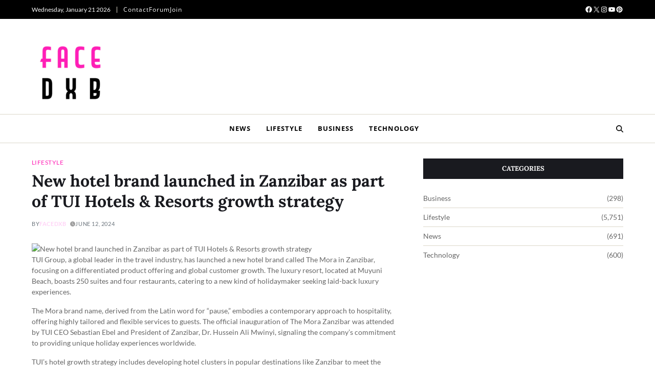

--- FILE ---
content_type: text/html; charset=UTF-8
request_url: https://facedxb.com/new-hotel-brand-launched-in-zanzibar-as-part-of-tui-hotels-resorts-growth-strategy/
body_size: 27370
content:
<!doctype html>
<html lang="en-US" data-theme="light">
<head>
	<meta charset="UTF-8">
	<meta name="viewport" content="width=device-width, initial-scale=1">
	<link rel="profile" href="https://gmpg.org/xfn/11">

	<title>New hotel brand launched in Zanzibar as part of TUI Hotels &amp; Resorts growth strategy &#8211; Face DXB</title>
<meta name='robots' content='max-image-preview:large' />
<link rel="alternate" type="application/rss+xml" title="Face DXB &raquo; Feed" href="https://facedxb.com/feed/" />
<link rel="alternate" type="application/rss+xml" title="Face DXB &raquo; Comments Feed" href="https://facedxb.com/comments/feed/" />
<script>
window._wpemojiSettings = {"baseUrl":"https:\/\/s.w.org\/images\/core\/emoji\/14.0.0\/72x72\/","ext":".png","svgUrl":"https:\/\/s.w.org\/images\/core\/emoji\/14.0.0\/svg\/","svgExt":".svg","source":{"concatemoji":"https:\/\/facedxb.com\/wp-includes\/js\/wp-emoji-release.min.js?ver=6.4.7"}};
/*! This file is auto-generated */
!function(i,n){var o,s,e;function c(e){try{var t={supportTests:e,timestamp:(new Date).valueOf()};sessionStorage.setItem(o,JSON.stringify(t))}catch(e){}}function p(e,t,n){e.clearRect(0,0,e.canvas.width,e.canvas.height),e.fillText(t,0,0);var t=new Uint32Array(e.getImageData(0,0,e.canvas.width,e.canvas.height).data),r=(e.clearRect(0,0,e.canvas.width,e.canvas.height),e.fillText(n,0,0),new Uint32Array(e.getImageData(0,0,e.canvas.width,e.canvas.height).data));return t.every(function(e,t){return e===r[t]})}function u(e,t,n){switch(t){case"flag":return n(e,"\ud83c\udff3\ufe0f\u200d\u26a7\ufe0f","\ud83c\udff3\ufe0f\u200b\u26a7\ufe0f")?!1:!n(e,"\ud83c\uddfa\ud83c\uddf3","\ud83c\uddfa\u200b\ud83c\uddf3")&&!n(e,"\ud83c\udff4\udb40\udc67\udb40\udc62\udb40\udc65\udb40\udc6e\udb40\udc67\udb40\udc7f","\ud83c\udff4\u200b\udb40\udc67\u200b\udb40\udc62\u200b\udb40\udc65\u200b\udb40\udc6e\u200b\udb40\udc67\u200b\udb40\udc7f");case"emoji":return!n(e,"\ud83e\udef1\ud83c\udffb\u200d\ud83e\udef2\ud83c\udfff","\ud83e\udef1\ud83c\udffb\u200b\ud83e\udef2\ud83c\udfff")}return!1}function f(e,t,n){var r="undefined"!=typeof WorkerGlobalScope&&self instanceof WorkerGlobalScope?new OffscreenCanvas(300,150):i.createElement("canvas"),a=r.getContext("2d",{willReadFrequently:!0}),o=(a.textBaseline="top",a.font="600 32px Arial",{});return e.forEach(function(e){o[e]=t(a,e,n)}),o}function t(e){var t=i.createElement("script");t.src=e,t.defer=!0,i.head.appendChild(t)}"undefined"!=typeof Promise&&(o="wpEmojiSettingsSupports",s=["flag","emoji"],n.supports={everything:!0,everythingExceptFlag:!0},e=new Promise(function(e){i.addEventListener("DOMContentLoaded",e,{once:!0})}),new Promise(function(t){var n=function(){try{var e=JSON.parse(sessionStorage.getItem(o));if("object"==typeof e&&"number"==typeof e.timestamp&&(new Date).valueOf()<e.timestamp+604800&&"object"==typeof e.supportTests)return e.supportTests}catch(e){}return null}();if(!n){if("undefined"!=typeof Worker&&"undefined"!=typeof OffscreenCanvas&&"undefined"!=typeof URL&&URL.createObjectURL&&"undefined"!=typeof Blob)try{var e="postMessage("+f.toString()+"("+[JSON.stringify(s),u.toString(),p.toString()].join(",")+"));",r=new Blob([e],{type:"text/javascript"}),a=new Worker(URL.createObjectURL(r),{name:"wpTestEmojiSupports"});return void(a.onmessage=function(e){c(n=e.data),a.terminate(),t(n)})}catch(e){}c(n=f(s,u,p))}t(n)}).then(function(e){for(var t in e)n.supports[t]=e[t],n.supports.everything=n.supports.everything&&n.supports[t],"flag"!==t&&(n.supports.everythingExceptFlag=n.supports.everythingExceptFlag&&n.supports[t]);n.supports.everythingExceptFlag=n.supports.everythingExceptFlag&&!n.supports.flag,n.DOMReady=!1,n.readyCallback=function(){n.DOMReady=!0}}).then(function(){return e}).then(function(){var e;n.supports.everything||(n.readyCallback(),(e=n.source||{}).concatemoji?t(e.concatemoji):e.wpemoji&&e.twemoji&&(t(e.twemoji),t(e.wpemoji)))}))}((window,document),window._wpemojiSettings);
</script>

<style id='wp-emoji-styles-inline-css'>

	img.wp-smiley, img.emoji {
		display: inline !important;
		border: none !important;
		box-shadow: none !important;
		height: 1em !important;
		width: 1em !important;
		margin: 0 0.07em !important;
		vertical-align: -0.1em !important;
		background: none !important;
		padding: 0 !important;
	}
</style>
<link rel='stylesheet' id='wp-block-library-css' href='https://facedxb.com/wp-includes/css/dist/block-library/style.min.css?ver=6.4.7' media='all' />
<style id='wp-block-library-theme-inline-css'>
.wp-block-audio figcaption{color:#555;font-size:13px;text-align:center}.is-dark-theme .wp-block-audio figcaption{color:hsla(0,0%,100%,.65)}.wp-block-audio{margin:0 0 1em}.wp-block-code{border:1px solid #ccc;border-radius:4px;font-family:Menlo,Consolas,monaco,monospace;padding:.8em 1em}.wp-block-embed figcaption{color:#555;font-size:13px;text-align:center}.is-dark-theme .wp-block-embed figcaption{color:hsla(0,0%,100%,.65)}.wp-block-embed{margin:0 0 1em}.blocks-gallery-caption{color:#555;font-size:13px;text-align:center}.is-dark-theme .blocks-gallery-caption{color:hsla(0,0%,100%,.65)}.wp-block-image figcaption{color:#555;font-size:13px;text-align:center}.is-dark-theme .wp-block-image figcaption{color:hsla(0,0%,100%,.65)}.wp-block-image{margin:0 0 1em}.wp-block-pullquote{border-bottom:4px solid;border-top:4px solid;color:currentColor;margin-bottom:1.75em}.wp-block-pullquote cite,.wp-block-pullquote footer,.wp-block-pullquote__citation{color:currentColor;font-size:.8125em;font-style:normal;text-transform:uppercase}.wp-block-quote{border-left:.25em solid;margin:0 0 1.75em;padding-left:1em}.wp-block-quote cite,.wp-block-quote footer{color:currentColor;font-size:.8125em;font-style:normal;position:relative}.wp-block-quote.has-text-align-right{border-left:none;border-right:.25em solid;padding-left:0;padding-right:1em}.wp-block-quote.has-text-align-center{border:none;padding-left:0}.wp-block-quote.is-large,.wp-block-quote.is-style-large,.wp-block-quote.is-style-plain{border:none}.wp-block-search .wp-block-search__label{font-weight:700}.wp-block-search__button{border:1px solid #ccc;padding:.375em .625em}:where(.wp-block-group.has-background){padding:1.25em 2.375em}.wp-block-separator.has-css-opacity{opacity:.4}.wp-block-separator{border:none;border-bottom:2px solid;margin-left:auto;margin-right:auto}.wp-block-separator.has-alpha-channel-opacity{opacity:1}.wp-block-separator:not(.is-style-wide):not(.is-style-dots){width:100px}.wp-block-separator.has-background:not(.is-style-dots){border-bottom:none;height:1px}.wp-block-separator.has-background:not(.is-style-wide):not(.is-style-dots){height:2px}.wp-block-table{margin:0 0 1em}.wp-block-table td,.wp-block-table th{word-break:normal}.wp-block-table figcaption{color:#555;font-size:13px;text-align:center}.is-dark-theme .wp-block-table figcaption{color:hsla(0,0%,100%,.65)}.wp-block-video figcaption{color:#555;font-size:13px;text-align:center}.is-dark-theme .wp-block-video figcaption{color:hsla(0,0%,100%,.65)}.wp-block-video{margin:0 0 1em}.wp-block-template-part.has-background{margin-bottom:0;margin-top:0;padding:1.25em 2.375em}
</style>
<style id='classic-theme-styles-inline-css'>
/*! This file is auto-generated */
.wp-block-button__link{color:#fff;background-color:#32373c;border-radius:9999px;box-shadow:none;text-decoration:none;padding:calc(.667em + 2px) calc(1.333em + 2px);font-size:1.125em}.wp-block-file__button{background:#32373c;color:#fff;text-decoration:none}
</style>
<style id='global-styles-inline-css'>
body{--wp--preset--color--black: #000000;--wp--preset--color--cyan-bluish-gray: #abb8c3;--wp--preset--color--white: #ffffff;--wp--preset--color--pale-pink: #f78da7;--wp--preset--color--vivid-red: #cf2e2e;--wp--preset--color--luminous-vivid-orange: #ff6900;--wp--preset--color--luminous-vivid-amber: #fcb900;--wp--preset--color--light-green-cyan: #7bdcb5;--wp--preset--color--vivid-green-cyan: #00d084;--wp--preset--color--pale-cyan-blue: #8ed1fc;--wp--preset--color--vivid-cyan-blue: #0693e3;--wp--preset--color--vivid-purple: #9b51e0;--wp--preset--gradient--vivid-cyan-blue-to-vivid-purple: linear-gradient(135deg,rgba(6,147,227,1) 0%,rgb(155,81,224) 100%);--wp--preset--gradient--light-green-cyan-to-vivid-green-cyan: linear-gradient(135deg,rgb(122,220,180) 0%,rgb(0,208,130) 100%);--wp--preset--gradient--luminous-vivid-amber-to-luminous-vivid-orange: linear-gradient(135deg,rgba(252,185,0,1) 0%,rgba(255,105,0,1) 100%);--wp--preset--gradient--luminous-vivid-orange-to-vivid-red: linear-gradient(135deg,rgba(255,105,0,1) 0%,rgb(207,46,46) 100%);--wp--preset--gradient--very-light-gray-to-cyan-bluish-gray: linear-gradient(135deg,rgb(238,238,238) 0%,rgb(169,184,195) 100%);--wp--preset--gradient--cool-to-warm-spectrum: linear-gradient(135deg,rgb(74,234,220) 0%,rgb(151,120,209) 20%,rgb(207,42,186) 40%,rgb(238,44,130) 60%,rgb(251,105,98) 80%,rgb(254,248,76) 100%);--wp--preset--gradient--blush-light-purple: linear-gradient(135deg,rgb(255,206,236) 0%,rgb(152,150,240) 100%);--wp--preset--gradient--blush-bordeaux: linear-gradient(135deg,rgb(254,205,165) 0%,rgb(254,45,45) 50%,rgb(107,0,62) 100%);--wp--preset--gradient--luminous-dusk: linear-gradient(135deg,rgb(255,203,112) 0%,rgb(199,81,192) 50%,rgb(65,88,208) 100%);--wp--preset--gradient--pale-ocean: linear-gradient(135deg,rgb(255,245,203) 0%,rgb(182,227,212) 50%,rgb(51,167,181) 100%);--wp--preset--gradient--electric-grass: linear-gradient(135deg,rgb(202,248,128) 0%,rgb(113,206,126) 100%);--wp--preset--gradient--midnight: linear-gradient(135deg,rgb(2,3,129) 0%,rgb(40,116,252) 100%);--wp--preset--font-size--small: 13px;--wp--preset--font-size--medium: 20px;--wp--preset--font-size--large: 36px;--wp--preset--font-size--x-large: 42px;--wp--preset--spacing--20: 0.44rem;--wp--preset--spacing--30: 0.67rem;--wp--preset--spacing--40: 1rem;--wp--preset--spacing--50: 1.5rem;--wp--preset--spacing--60: 2.25rem;--wp--preset--spacing--70: 3.38rem;--wp--preset--spacing--80: 5.06rem;--wp--preset--shadow--natural: 6px 6px 9px rgba(0, 0, 0, 0.2);--wp--preset--shadow--deep: 12px 12px 50px rgba(0, 0, 0, 0.4);--wp--preset--shadow--sharp: 6px 6px 0px rgba(0, 0, 0, 0.2);--wp--preset--shadow--outlined: 6px 6px 0px -3px rgba(255, 255, 255, 1), 6px 6px rgba(0, 0, 0, 1);--wp--preset--shadow--crisp: 6px 6px 0px rgba(0, 0, 0, 1);}:where(.is-layout-flex){gap: 0.5em;}:where(.is-layout-grid){gap: 0.5em;}body .is-layout-flow > .alignleft{float: left;margin-inline-start: 0;margin-inline-end: 2em;}body .is-layout-flow > .alignright{float: right;margin-inline-start: 2em;margin-inline-end: 0;}body .is-layout-flow > .aligncenter{margin-left: auto !important;margin-right: auto !important;}body .is-layout-constrained > .alignleft{float: left;margin-inline-start: 0;margin-inline-end: 2em;}body .is-layout-constrained > .alignright{float: right;margin-inline-start: 2em;margin-inline-end: 0;}body .is-layout-constrained > .aligncenter{margin-left: auto !important;margin-right: auto !important;}body .is-layout-constrained > :where(:not(.alignleft):not(.alignright):not(.alignfull)){max-width: var(--wp--style--global--content-size);margin-left: auto !important;margin-right: auto !important;}body .is-layout-constrained > .alignwide{max-width: var(--wp--style--global--wide-size);}body .is-layout-flex{display: flex;}body .is-layout-flex{flex-wrap: wrap;align-items: center;}body .is-layout-flex > *{margin: 0;}body .is-layout-grid{display: grid;}body .is-layout-grid > *{margin: 0;}:where(.wp-block-columns.is-layout-flex){gap: 2em;}:where(.wp-block-columns.is-layout-grid){gap: 2em;}:where(.wp-block-post-template.is-layout-flex){gap: 1.25em;}:where(.wp-block-post-template.is-layout-grid){gap: 1.25em;}.has-black-color{color: var(--wp--preset--color--black) !important;}.has-cyan-bluish-gray-color{color: var(--wp--preset--color--cyan-bluish-gray) !important;}.has-white-color{color: var(--wp--preset--color--white) !important;}.has-pale-pink-color{color: var(--wp--preset--color--pale-pink) !important;}.has-vivid-red-color{color: var(--wp--preset--color--vivid-red) !important;}.has-luminous-vivid-orange-color{color: var(--wp--preset--color--luminous-vivid-orange) !important;}.has-luminous-vivid-amber-color{color: var(--wp--preset--color--luminous-vivid-amber) !important;}.has-light-green-cyan-color{color: var(--wp--preset--color--light-green-cyan) !important;}.has-vivid-green-cyan-color{color: var(--wp--preset--color--vivid-green-cyan) !important;}.has-pale-cyan-blue-color{color: var(--wp--preset--color--pale-cyan-blue) !important;}.has-vivid-cyan-blue-color{color: var(--wp--preset--color--vivid-cyan-blue) !important;}.has-vivid-purple-color{color: var(--wp--preset--color--vivid-purple) !important;}.has-black-background-color{background-color: var(--wp--preset--color--black) !important;}.has-cyan-bluish-gray-background-color{background-color: var(--wp--preset--color--cyan-bluish-gray) !important;}.has-white-background-color{background-color: var(--wp--preset--color--white) !important;}.has-pale-pink-background-color{background-color: var(--wp--preset--color--pale-pink) !important;}.has-vivid-red-background-color{background-color: var(--wp--preset--color--vivid-red) !important;}.has-luminous-vivid-orange-background-color{background-color: var(--wp--preset--color--luminous-vivid-orange) !important;}.has-luminous-vivid-amber-background-color{background-color: var(--wp--preset--color--luminous-vivid-amber) !important;}.has-light-green-cyan-background-color{background-color: var(--wp--preset--color--light-green-cyan) !important;}.has-vivid-green-cyan-background-color{background-color: var(--wp--preset--color--vivid-green-cyan) !important;}.has-pale-cyan-blue-background-color{background-color: var(--wp--preset--color--pale-cyan-blue) !important;}.has-vivid-cyan-blue-background-color{background-color: var(--wp--preset--color--vivid-cyan-blue) !important;}.has-vivid-purple-background-color{background-color: var(--wp--preset--color--vivid-purple) !important;}.has-black-border-color{border-color: var(--wp--preset--color--black) !important;}.has-cyan-bluish-gray-border-color{border-color: var(--wp--preset--color--cyan-bluish-gray) !important;}.has-white-border-color{border-color: var(--wp--preset--color--white) !important;}.has-pale-pink-border-color{border-color: var(--wp--preset--color--pale-pink) !important;}.has-vivid-red-border-color{border-color: var(--wp--preset--color--vivid-red) !important;}.has-luminous-vivid-orange-border-color{border-color: var(--wp--preset--color--luminous-vivid-orange) !important;}.has-luminous-vivid-amber-border-color{border-color: var(--wp--preset--color--luminous-vivid-amber) !important;}.has-light-green-cyan-border-color{border-color: var(--wp--preset--color--light-green-cyan) !important;}.has-vivid-green-cyan-border-color{border-color: var(--wp--preset--color--vivid-green-cyan) !important;}.has-pale-cyan-blue-border-color{border-color: var(--wp--preset--color--pale-cyan-blue) !important;}.has-vivid-cyan-blue-border-color{border-color: var(--wp--preset--color--vivid-cyan-blue) !important;}.has-vivid-purple-border-color{border-color: var(--wp--preset--color--vivid-purple) !important;}.has-vivid-cyan-blue-to-vivid-purple-gradient-background{background: var(--wp--preset--gradient--vivid-cyan-blue-to-vivid-purple) !important;}.has-light-green-cyan-to-vivid-green-cyan-gradient-background{background: var(--wp--preset--gradient--light-green-cyan-to-vivid-green-cyan) !important;}.has-luminous-vivid-amber-to-luminous-vivid-orange-gradient-background{background: var(--wp--preset--gradient--luminous-vivid-amber-to-luminous-vivid-orange) !important;}.has-luminous-vivid-orange-to-vivid-red-gradient-background{background: var(--wp--preset--gradient--luminous-vivid-orange-to-vivid-red) !important;}.has-very-light-gray-to-cyan-bluish-gray-gradient-background{background: var(--wp--preset--gradient--very-light-gray-to-cyan-bluish-gray) !important;}.has-cool-to-warm-spectrum-gradient-background{background: var(--wp--preset--gradient--cool-to-warm-spectrum) !important;}.has-blush-light-purple-gradient-background{background: var(--wp--preset--gradient--blush-light-purple) !important;}.has-blush-bordeaux-gradient-background{background: var(--wp--preset--gradient--blush-bordeaux) !important;}.has-luminous-dusk-gradient-background{background: var(--wp--preset--gradient--luminous-dusk) !important;}.has-pale-ocean-gradient-background{background: var(--wp--preset--gradient--pale-ocean) !important;}.has-electric-grass-gradient-background{background: var(--wp--preset--gradient--electric-grass) !important;}.has-midnight-gradient-background{background: var(--wp--preset--gradient--midnight) !important;}.has-small-font-size{font-size: var(--wp--preset--font-size--small) !important;}.has-medium-font-size{font-size: var(--wp--preset--font-size--medium) !important;}.has-large-font-size{font-size: var(--wp--preset--font-size--large) !important;}.has-x-large-font-size{font-size: var(--wp--preset--font-size--x-large) !important;}
.wp-block-navigation a:where(:not(.wp-element-button)){color: inherit;}
:where(.wp-block-post-template.is-layout-flex){gap: 1.25em;}:where(.wp-block-post-template.is-layout-grid){gap: 1.25em;}
:where(.wp-block-columns.is-layout-flex){gap: 2em;}:where(.wp-block-columns.is-layout-grid){gap: 2em;}
.wp-block-pullquote{font-size: 1.5em;line-height: 1.6;}
</style>
<link rel='stylesheet' id='swiper-css' href='https://facedxb.com/wp-content/themes/blogty/assets/lib/swiper/swiper-bundle.min.css?ver=6.4.7' media='all' />
<link rel='stylesheet' id='blogty-style-css' href='https://facedxb.com/wp-content/themes/blogty/style.css?ver=1.0.12' media='all' />
<style id='blogty-style-inline-css'>
:root {--global--color-accent:#ffd4f6;}:root {--global--link-color:#ff1fb5;}:root {--global--color-header-social-nav-hover:#ff98dd;}:root {--global--color-header-search-btn-bg:#ffd4f6;}:root {--global--color-topbar-menu-hover:#ffd4f6;}.blogty-site-header, .blogty-site-header.has-header-image {padding-bottom:6px;}:root {--global--color-primary-menu-hover-border:#ff1fb5;}:root {--global--color-primary-menu-active-border:#ff1fb5;}:root {--global--color-primary-menu-desc:#ff98dd;}:root {--global--color-sub-menu-hover:#ff98dd;}:root {--global--color-scroll-top-bg:#8224e3;}:root {--global--color-scroll-top-hover-bg:#b78ce2;} @media (min-width: 1000px){.site-description {font-size:20px;}}
.blogty-grid-posts-widget{--title-font-size:1.8rem;--content-font-size:1.4rem;--meta-font-size:1.1rem;--cat-font-size:1.2rem}@media (min-width:768px){.blogty-grid-posts-widget :where(.blogty-grid-3){--title-font-size:1.6rem;--content-font-size:1.3rem}}@media (min-width:992px){.blogty-grid-posts-widget :where(.blogty-grid-4,.blogty-grid-5){--content-font-size:1.3rem}}@media (min-width:1200px){.blogty-grid-posts-widget :where(.blogty-grid-4,.blogty-grid-5){--title-font-size:1.6rem}.blogty-grid-posts-widget :where(.blogty-grid-4,.blogty-grid-5) .blogty-entry-meta .meta-text svg{width:1.2rem;height:1.2rem}}.blogty-grid-posts-widget .blogty-article-block-wrapper{height:100%}.blogty-grid-posts-widget .article-image{position:relative}.blogty-grid-posts-widget .article-image img{display:block;width:100%;height:auto}.blogty-grid-posts-widget .article-details{position:relative;z-index:1}.blogty-grid-posts-widget .article-image+.article-details{padding-top:2rem}.blogty-grid-posts-widget .entry-categories{margin:0;margin-bottom:1.2rem}.blogty-grid-posts-widget .article-excerpt,.blogty-grid-posts-widget .blogty-entry-meta{margin-top:1rem}.blogty-grid-posts-widget .article-read-more{margin-top:.6rem}.blogty-grid-posts-widget .article-title{font-size:var(--title-font-size)}.blogty-grid-posts-widget .article-excerpt{font-size:var(--content-font-size)}.blogty-grid-posts-widget .entry-categories a{font-size:var(--cat-font-size)}.blogty-grid-posts-widget .blogty-entry-meta{font-size:var(--meta-font-size)}.blogty-footer-widgets .blogty-grid-posts-widget .col{width:100%}@media (min-width:1000px){.blogty-secondary-column .blogty-grid-posts-widget .row{--uf-gutter-x:1.4rem;--uf-gutter-y:2rem}.blogty-secondary-column .blogty-grid-posts-widget .blogty-grid-2{--title-font-size:1.4rem;--content-font-size:1.2rem}.blogty-secondary-column .blogty-grid-posts-widget :not(.blogty-grid-2) .col{width:100%}}
.blogty-recent-posts-widget{--uf-item-gap:3rem}.blogty-recent-posts-widget .blogty-article-block-wrapper .article-image{height:7rem;width:7rem;position:relative}.blogty-recent-posts-widget .blogty-entry-meta{padding-top:.5rem}.blogty-recent-posts-widget .blogty-article-block-wrapper .article-details .entry-title{font-size:1.4rem}.blogty-recent-posts-widget.style_2 .blogty-article-block-wrapper .article-image img{border-radius:50%}.blogty-recent-posts-widget.saga-item-sep .blogty-list-posts{gap:var(--uf-item-gap)}.blogty-recent-posts-widget.saga-item-sep .blogty-article-block-wrapper:last-child:after{border:none}
.blogty-popular-posts-widget{--counter-color:var(--global--color-gray-400)}.blogty-popular-posts-widget.blogty-is-counter-accent{--counter-color:var(--global--color-accent)}.blogty-popular-posts-widget :where(.blogty-popular-express,.blogty-list-posts) .blogty-article-block-wrapper{display:flex;align-items:center;gap:1.6rem}.blogty-popular-posts-widget .article-counter{font-size:1.8rem;font-style:italic;font-weight:700;text-align:center;flex-shrink:0}.blogty-popular-posts-widget .article-counter:where(.style_1,.style_2,.style_3){font-size:3rem;color:var(--counter-color)}.blogty-popular-posts-widget .article-counter.style_2::after{content:"";background-color:var(--counter-color);width:6px;height:6px;display:inline-block;margin-left:4px}.blogty-popular-posts-widget.blogty-border-popular-express .blogty-popular-express{padding-bottom:2rem;border-bottom:3px solid var(--global--color-gray-400)}.blogty-popular-posts-widget.blogty-inverted-popular-express .blogty-popular-express .article-counter.style_2::before,.blogty-popular-posts-widget.blogty-inverted-popular-list .blogty-list-posts .article-counter.style_2::before{content:"";background-color:var(--counter-color);width:6px;height:6px;display:inline-block;margin-right:4px}.blogty-popular-posts-widget.blogty-inverted-popular-express .blogty-popular-express .article-counter.style_2::after,.blogty-popular-posts-widget.blogty-inverted-popular-list .blogty-list-posts .article-counter.style_2::after{display:none}.blogty-popular-posts-widget .article-counter.style_3{border-right:1px solid var(--global--color-gray-400);padding-right:1.6rem}.blogty-popular-posts-widget.blogty-inverted-popular-express .blogty-popular-express .article-counter.style_3,.blogty-popular-posts-widget.blogty-inverted-popular-list .blogty-list-posts .article-counter.style_3{border-left:1px solid var(--global--color-gray-400);border-right:none;padding-left:1.6rem;padding-right:0}.blogty-popular-posts-widget .article-counter:where(.style_4,.style_5){--counter-color:var(--global--color-gray-100);--text-color:#191a1f;width:2.6rem;height:2.6rem;line-height:2.6rem;padding:1rem;color:var(--text-color);background:var(--counter-color);box-sizing:content-box}.blogty-popular-posts-widget.blogty-is-counter-accent .article-counter:where(.style_4,.style_5){--counter-color:var(--global--color-accent);--text-color:#fff}.blogty-popular-posts-widget .article-counter.style_5{border-radius:100%}.blogty-popular-posts-widget>div:not(:first-child){margin-top:2rem}.blogty-popular-posts-widget .blogty-popular-express .entry-image img{width:100%}.blogty-popular-posts-widget .blogty-popular-express .entry-image{margin-top:0;margin-bottom:2rem}.blogty-popular-posts-widget .blogty-popular-express .article-title{font-size:2rem}.blogty-popular-posts-widget.blogty-big-popular-express .blogty-popular-express .article-counter:where(.style_1,.style_2,.style_3){font-size:4rem}.blogty-popular-posts-widget.blogty-big-popular-express .blogty-popular-express .article-counter:where(.style_4,.style_5){font-size:2.6rem;width:3.2rem;height:3.2rem;line-height:3.2rem}.blogty-popular-posts-widget .blogty-popular-express .article-cat-info .entry-categories{margin-bottom:.6rem}.blogty-popular-posts-widget .blogty-popular-express .blogty-entry-meta{padding-top:.6rem}.blogty-inverted-popular-express .blogty-popular-express .blogty-article-block-wrapper>div:first-of-type,.blogty-inverted-popular-list .blogty-list-posts .blogty-article-block-wrapper>div:first-of-type{order:2}
.blogty-social-menu-widget.menu-align-left .blogty-social-icons{justify-content:flex-start}.blogty-social-menu-widget.menu-align-center .blogty-social-icons{justify-content:center}.blogty-social-menu-widget.menu-align-right .blogty-social-icons{justify-content:flex-end}.blogty-social-menu-widget .has-social-menu-label>li:hover{transform:unset;opacity:.8}.blogty-social-menu-widget .has-social-menu-label a{text-decoration:none}.blogty-social-menu-widget .has-social-menu-label.em-flex-col-one>li{flex-basis:100%}.blogty-social-menu-widget .has-social-menu-label.em-flex-col-two>li{flex-basis:calc(50% - 0.8rem)}.blogty-social-menu-widget .has-social-menu-label.em-flex-col-three>li{flex-basis:calc(33% - 0.8rem)}.blogty-social-menu-widget .has-social-menu-label .em-social-menu-label{margin:0 .6rem;text-transform:capitalize;font-size:1.3rem}.blogty-social-menu-widget .has-social-menu-label li a{width:auto;min-width:13rem;height:auto;padding:.8rem;border-radius:var(--global--elements-border-radius-l)}.blogty-social-menu-widget .has-social-menu-label.style_1 li a{padding:0}.blogty-social-menu-widget .has-social-menu-label:where(.style_3,.style_4) li a{border-radius:100px;border-top-left-radius:100px;border-top-right-radius:100px;border-bottom-right-radius:100px;border-bottom-left-radius:100px;-webkit-border-radius:100px;-moz-border-radius:100px}.blogty-social-menu-widget .has-social-menu-label.style_1>li>a{justify-content:flex-start}
.blogty-author-info-widget{display:grid;gap:2rem;max-width:40rem}.blogty-author-info-widget.rd-visible .author-image{max-width:22.5rem;max-height:22.5rem}.blogty-author-info-widget.rd-visible img{border-radius:50%}.blogty-author-info-widget .author-social{margin-bottom:1.6rem}.blogty-author-info-widget .author-name+.author-position{position:relative;margin-top:-1.2rem;font-style:italic;color:var(--global--color-gray-500)}.blogty-author-info-widget .author-desc p:last-child{margin-bottom:0}.blogty-author-info-widget.style_2{justify-items:center;align-items:center;margin:0 auto}.blogty-author-info-widget.style_2 .author-details{display:grid;justify-items:center;align-items:center;text-align:center}.blogty-author-info-widget.style_3{max-width:100%;grid-template-columns:auto 1fr;align-items:center}@media only screen and (max-width:767px){.blogty-author-info-widget.style_3{display:grid;grid-template-columns:1fr;justify-items:center}.blogty-author-info-widget.style_3 .author-details{display:grid;justify-items:center;align-items:center;text-align:center}}
.blogty-tab-head{display:flex;flex-wrap:wrap;margin-bottom:2.4rem;position:relative}.blogty-tab-head .tab-item{text-decoration:none;text-transform:uppercase;text-align:center;padding:.6rem 1.2rem;font-size:1.1rem;font-weight:700;letter-spacing:1px;transition:all .2s ease-out;display:flex;align-items:center;justify-content:center;gap:.6rem;color:var(--global--color-black);border:2px solid var(--global--color-black);border-radius:var(--global--elements-border-radius-s)}.blogty-tab-head .tab-item svg{color:var(--global--color-black);fill:var(--global--color-black);width:1.2rem;height:1.2rem}.blogty-tab-head .tab-item.active{background-color:var(--global--color-accent);color:#fff;opacity:1!important}.blogty-tab-head .tab-item.active svg{fill:#fff;color:#fff}.blogty-tab-head .tab-item:focus,.blogty-tab-head .tab-item:hover{background:var(--global--color-accent);opacity:.9;color:#fff;outline:0}.blogty-tab-head .tab-item:focus svg,.blogty-tab-head .tab-item:hover svg{fill:#fff;color:#fff}.blogty-tab-panel{display:none}.blogty-tab-panel.active{display:block}.blogty-tab-posts-widget:not(.style_1) .blogty-article-block-wrapper{grid-template-columns:auto}.blogty-tab-posts-widget:not(.style_1) .article-image{width:100%;height:auto}.blogty-tab-posts-widget.style_3 .article-details{text-align:center;display:grid}.blogty-tab-posts-widget.style_3 .blogty-entry-categories,.blogty-tab-posts-widget.style_3 .blogty-entry-meta{justify-content:center}.blogty-tab-posts-widget .blogty-entry-meta{padding-top:.5rem}.blogty-tab-posts-widget.style_3 .blogty-entry-meta{order:1;margin-bottom:.8rem}.blogty-tab-posts-widget.style_3 .article-title{order:2}
.blogty-post-ids-special-grid .saga-block-item-w-overlay img.wp-post-image{height:25rem}@media (min-width:992px){.blogty-post-ids-special-grid.grid_style_4 .mid-col .saga-block-item-w-overlay img.wp-post-image,.blogty-post-ids-special-grid:where(.grid_style_1,.grid_style_2) .first-col .saga-block-item-w-overlay img.wp-post-image{height:56rem}.blogty-post-ids-special-grid.grid_style_4 :where(.first-col,.last-col) .saga-block-item-w-overlay img.wp-post-image,.blogty-post-ids-special-grid:where(.grid_style_1,.grid_style_2) .second-col .saga-block-item-w-overlay img.wp-post-image{height:calc(28rem - var(--uf-gutter-y)/ 2)}.blogty-post-ids-special-grid.grid_style_3 .col-lg-6 .saga-block-overlay-title,.blogty-post-ids-special-grid.grid_style_4 .mid-col .saga-block-overlay-title,.blogty-post-ids-special-grid.grid_style_6 .col-lg-8 .saga-block-overlay-title,.blogty-post-ids-special-grid:where(.grid_style_1,.grid_style_2) .first-col .saga-block-overlay-title{font-size:2.4rem;font-weight:700}}.blogty-footer-widgets .blogty-post-ids-special-grid div[class^=col-]{width:100%}@media (min-width:1000px){.blogty-secondary-column .blogty-post-ids-special-grid div[class^=col-]{width:100%}}
</style>
<link rel='stylesheet' id='blogty-google-fonts-css' href='https://facedxb.com/wp-content/fonts/d04456bef8f5024d785f16db9ccdaae9.css' media='all' />
<link rel="https://api.w.org/" href="https://facedxb.com/wp-json/" /><link rel="alternate" type="application/json" href="https://facedxb.com/wp-json/wp/v2/posts/2922" /><link rel="EditURI" type="application/rsd+xml" title="RSD" href="https://facedxb.com/xmlrpc.php?rsd" />
<meta name="generator" content="WordPress 6.4.7" />
<link rel="canonical" href="https://facedxb.com/new-hotel-brand-launched-in-zanzibar-as-part-of-tui-hotels-resorts-growth-strategy/" />
<link rel='shortlink' href='https://facedxb.com/?p=2922' />
<link rel="alternate" type="application/json+oembed" href="https://facedxb.com/wp-json/oembed/1.0/embed?url=https%3A%2F%2Ffacedxb.com%2Fnew-hotel-brand-launched-in-zanzibar-as-part-of-tui-hotels-resorts-growth-strategy%2F" />
<link rel="alternate" type="text/xml+oembed" href="https://facedxb.com/wp-json/oembed/1.0/embed?url=https%3A%2F%2Ffacedxb.com%2Fnew-hotel-brand-launched-in-zanzibar-as-part-of-tui-hotels-resorts-growth-strategy%2F&#038;format=xml" />
<link rel='dns-prefetch' href='https://i0.wp.com/'><link rel='preconnect' href='https://i0.wp.com/' crossorigin><link rel='dns-prefetch' href='https://i1.wp.com/'><link rel='preconnect' href='https://i1.wp.com/' crossorigin><link rel='dns-prefetch' href='https://i2.wp.com/'><link rel='preconnect' href='https://i2.wp.com/' crossorigin><link rel='dns-prefetch' href='https://i3.wp.com/'><link rel='preconnect' href='https://i3.wp.com/' crossorigin><!-- FIFU:meta:begin:image -->
<meta property="og:image" content="https://i2.wp.com/www.tuigroup.comd2yk9kjajbiedi.cloudfront.net/damfiles/social_media_image/tuigroup-15/de/medien/Images-Pressemitteilung/2024/2024-06-12-neue-marke-auf-sansibar-gelauncht/Galerie-EN/original-533A977B-CFEE-4B5A-A522-90FF1A7FCE29.jpeg-40d8db1b0d65b03671fe7b70a96ec91b.jpeg?ssl=1" />
<!-- FIFU:meta:end:image --><!-- FIFU:meta:begin:twitter -->
<meta name="twitter:image" content="https://i2.wp.com/www.tuigroup.comd2yk9kjajbiedi.cloudfront.net/damfiles/social_media_image/tuigroup-15/de/medien/Images-Pressemitteilung/2024/2024-06-12-neue-marke-auf-sansibar-gelauncht/Galerie-EN/original-533A977B-CFEE-4B5A-A522-90FF1A7FCE29.jpeg-40d8db1b0d65b03671fe7b70a96ec91b.jpeg?ssl=1" />
<!-- FIFU:meta:end:twitter --><link rel="icon" href="https://facedxb.com/wp-content/uploads/2024/08/cropped-Face-DXB-Logo-3-32x32.png" sizes="32x32" />
<link rel="icon" href="https://facedxb.com/wp-content/uploads/2024/08/cropped-Face-DXB-Logo-3-192x192.png" sizes="192x192" />
<link rel="apple-touch-icon" href="https://facedxb.com/wp-content/uploads/2024/08/cropped-Face-DXB-Logo-3-180x180.png" />
<meta name="msapplication-TileImage" content="https://facedxb.com/wp-content/uploads/2024/08/cropped-Face-DXB-Logo-3-270x270.png" />

<!-- FIFU:jsonld:begin -->
<script type="application/ld+json">{"@context":"https://schema.org","@type":"BlogPosting","headline":"New hotel brand launched in Zanzibar as part of TUI Hotels &amp; Resorts growth strategy","url":"https://facedxb.com/new-hotel-brand-launched-in-zanzibar-as-part-of-tui-hotels-resorts-growth-strategy/","mainEntityOfPage":"https://facedxb.com/new-hotel-brand-launched-in-zanzibar-as-part-of-tui-hotels-resorts-growth-strategy/","image":[{"@type":"ImageObject","url":"https://www.tuigroup.comd2yk9kjajbiedi.cloudfront.net/damfiles/social_media_image/tuigroup-15/de/medien/Images-Pressemitteilung/2024/2024-06-12-neue-marke-auf-sansibar-gelauncht/Galerie-EN/original-533A977B-CFEE-4B5A-A522-90FF1A7FCE29.jpeg-40d8db1b0d65b03671fe7b70a96ec91b.jpeg"}],"datePublished":"2024-06-12T19:06:08+00:00","dateModified":"2024-06-12T19:06:08+00:00","author":{"@type":"Person","name":"FaceDXB","url":"https://facedxb.com/author/facedxb-com/"}}</script>
<!-- FIFU:jsonld:end -->
<link rel="preload" as="image" href="https://www.tuigroup.comd2yk9kjajbiedi.cloudfront.net/damfiles/social_media_image/tuigroup-15/de/medien/Images-Pressemitteilung/2024/2024-06-12-neue-marke-auf-sansibar-gelauncht/Galerie-EN/original-533A977B-CFEE-4B5A-A522-90FF1A7FCE29.jpeg-40d8db1b0d65b03671fe7b70a96ec91b.jpeg"><link rel="preload" as="image" href="https://i2.wp.com/public-assets-prod.pubgen.ai/brand_4fc3eb37-4c8a-4951-9324-365f6e4b53fd/asset_483158ca-233c-5488-aae0-2f148fc91b66.jpg?w=150&#038;resize=150,150&#038;ssl=1"><link rel="preload" as="image" href="https://i0.wp.com/ogden_images.s3.amazonaws.com/www.mariettatimes.com/images/2026/01/20135832/Bridal-Partly-450x300.jpg?w=150&#038;resize=150,150&#038;ssl=1"><link rel="preload" as="image" href="https://i2.wp.com/public-assets-prod.pubgen.ai/brand_4fc3eb37-4c8a-4951-9324-365f6e4b53fd/asset_483158ca-233c-5488-aae0-2f148fc91b66.jpg?w=800&#038;resize=800,450&#038;ssl=1"></head>





<body class="post-template post-template-Default single single-post postid-2922 single-format-standard wp-custom-logo wp-embed-responsive has-sticky-menu header_style_1 has-sidebar right-sidebar has-sticky-sidebar has-title-line-hover">



<div id="page" class="site">

	
	<a class="skip-link screen-reader-text" href="#site-content-wrapper">Skip to content</a>

	
	
<div class="site-header-row-wrapper blogty-topbar-row  hide-on-mobile">
	<div class="uf-wrapper">
		<div class="blogty-topbar-wrapper">
			<div class="blogty-topbar-first">
							<div class="blogty-components-date">
				<span>Wednesday, January 21 2026</span>
			</div>
			<div class="blogty-top-nav"><ul id="menu-top-menu" class="blogty-top-menu reset-list-style"><li id="menu-item-85" class="menu-item menu-item-type-custom menu-item-object-custom menu-item-85"><a href="#">Contact</a></li>
<li id="menu-item-86" class="menu-item menu-item-type-custom menu-item-object-custom menu-item-86"><a href="#">Forum</a></li>
<li id="menu-item-87" class="menu-item menu-item-type-custom menu-item-object-custom menu-item-87"><a href="#">Join</a></li>
</ul></div>			</div>
			<div class="blogty-topbar-last">
							<div class="blogty-social-nav">
								<div class="menu-social-menu-container"><ul id="menu-social-menu" class=" reset-list-style blogty-social-icons style_1 as_color theme_color"><li id="menu-item-74" class="menu-item menu-item-type-custom menu-item-object-custom menu-item-74"><a href="https://www.facebook.com/"><svg class="svg-icon" aria-hidden="true" role="img" focusable="false" width="24" height="24" viewBox="0 0 24 24" xmlns="http://www.w3.org/2000/svg"><path d="M12 2C6.5 2 2 6.5 2 12c0 5 3.7 9.1 8.4 9.9v-7H7.9V12h2.5V9.8c0-2.5 1.5-3.9 3.8-3.9 1.1 0 2.2.2 2.2.2v2.5h-1.3c-1.2 0-1.6.8-1.6 1.6V12h2.8l-.4 2.9h-2.3v7C18.3 21.1 22 17 22 12c0-5.5-4.5-10-10-10z"></path></svg><span class="screen-reader-text">facebook</span></a></li>
<li id="menu-item-75" class="menu-item menu-item-type-custom menu-item-object-custom menu-item-75"><a href="https://www.twitter.com/"><svg class="svg-icon" aria-hidden="true" role="img" focusable="false" width="24" height="24" viewBox="0 0 24 24" xmlns="http://www.w3.org/2000/svg"><path d="M13.982 10.622 20.54 3h-1.554l-5.693 6.618L8.745 3H3.5l6.876 10.007L3.5 21h1.554l6.012-6.989L15.868 21h5.245l-7.131-10.378Zm-2.128 2.474-.697-.997-5.543-7.93H8l4.474 6.4.697.996 5.815 8.318h-2.387l-4.745-6.787Z"></path></svg><span class="screen-reader-text">twitter</span></a></li>
<li id="menu-item-76" class="menu-item menu-item-type-custom menu-item-object-custom menu-item-76"><a href="https://www.instagram.com/"><svg class="svg-icon" aria-hidden="true" role="img" focusable="false" width="24" height="24" viewBox="0 0 24 24" xmlns="http://www.w3.org/2000/svg"><path d="M12,4.622c2.403,0,2.688,0.009,3.637,0.052c0.877,0.04,1.354,0.187,1.671,0.31c0.42,0.163,0.72,0.358,1.035,0.673 c0.315,0.315,0.51,0.615,0.673,1.035c0.123,0.317,0.27,0.794,0.31,1.671c0.043,0.949,0.052,1.234,0.052,3.637 s-0.009,2.688-0.052,3.637c-0.04,0.877-0.187,1.354-0.31,1.671c-0.163,0.42-0.358,0.72-0.673,1.035 c-0.315,0.315-0.615,0.51-1.035,0.673c-0.317,0.123-0.794,0.27-1.671,0.31c-0.949,0.043-1.233,0.052-3.637,0.052 s-2.688-0.009-3.637-0.052c-0.877-0.04-1.354-0.187-1.671-0.31c-0.42-0.163-0.72-0.358-1.035-0.673 c-0.315-0.315-0.51-0.615-0.673-1.035c-0.123-0.317-0.27-0.794-0.31-1.671C4.631,14.688,4.622,14.403,4.622,12 s0.009-2.688,0.052-3.637c0.04-0.877,0.187-1.354,0.31-1.671c0.163-0.42,0.358-0.72,0.673-1.035 c0.315-0.315,0.615-0.51,1.035-0.673c0.317-0.123,0.794-0.27,1.671-0.31C9.312,4.631,9.597,4.622,12,4.622 M12,3 C9.556,3,9.249,3.01,8.289,3.054C7.331,3.098,6.677,3.25,6.105,3.472C5.513,3.702,5.011,4.01,4.511,4.511 c-0.5,0.5-0.808,1.002-1.038,1.594C3.25,6.677,3.098,7.331,3.054,8.289C3.01,9.249,3,9.556,3,12c0,2.444,0.01,2.751,0.054,3.711 c0.044,0.958,0.196,1.612,0.418,2.185c0.23,0.592,0.538,1.094,1.038,1.594c0.5,0.5,1.002,0.808,1.594,1.038 c0.572,0.222,1.227,0.375,2.185,0.418C9.249,20.99,9.556,21,12,21s2.751-0.01,3.711-0.054c0.958-0.044,1.612-0.196,2.185-0.418 c0.592-0.23,1.094-0.538,1.594-1.038c0.5-0.5,0.808-1.002,1.038-1.594c0.222-0.572,0.375-1.227,0.418-2.185 C20.99,14.751,21,14.444,21,12s-0.01-2.751-0.054-3.711c-0.044-0.958-0.196-1.612-0.418-2.185c-0.23-0.592-0.538-1.094-1.038-1.594 c-0.5-0.5-1.002-0.808-1.594-1.038c-0.572-0.222-1.227-0.375-2.185-0.418C14.751,3.01,14.444,3,12,3L12,3z M12,7.378 c-2.552,0-4.622,2.069-4.622,4.622S9.448,16.622,12,16.622s4.622-2.069,4.622-4.622S14.552,7.378,12,7.378z M12,15 c-1.657,0-3-1.343-3-3s1.343-3,3-3s3,1.343,3,3S13.657,15,12,15z M16.804,6.116c-0.596,0-1.08,0.484-1.08,1.08 s0.484,1.08,1.08,1.08c0.596,0,1.08-0.484,1.08-1.08S17.401,6.116,16.804,6.116z"></path></svg><span class="screen-reader-text">instagram</span></a></li>
<li id="menu-item-77" class="menu-item menu-item-type-custom menu-item-object-custom menu-item-77"><a href="https://www.youtube.com/"><svg class="svg-icon" aria-hidden="true" role="img" focusable="false" width="24" height="24" viewBox="0 0 24 24" xmlns="http://www.w3.org/2000/svg"><path d="M21.8,8.001c0,0-0.195-1.378-0.795-1.985c-0.76-0.797-1.613-0.801-2.004-0.847c-2.799-0.202-6.997-0.202-6.997-0.202 h-0.009c0,0-4.198,0-6.997,0.202C4.608,5.216,3.756,5.22,2.995,6.016C2.395,6.623,2.2,8.001,2.2,8.001S2,9.62,2,11.238v1.517 c0,1.618,0.2,3.237,0.2,3.237s0.195,1.378,0.795,1.985c0.761,0.797,1.76,0.771,2.205,0.855c1.6,0.153,6.8,0.201,6.8,0.201 s4.203-0.006,7.001-0.209c0.391-0.047,1.243-0.051,2.004-0.847c0.6-0.607,0.795-1.985,0.795-1.985s0.2-1.618,0.2-3.237v-1.517 C22,9.62,21.8,8.001,21.8,8.001z M9.935,14.594l-0.001-5.62l5.404,2.82L9.935,14.594z"></path></svg><span class="screen-reader-text">youtube</span></a></li>
<li id="menu-item-78" class="menu-item menu-item-type-custom menu-item-object-custom menu-item-78"><a href="https://www.pinterest.com/"><svg class="svg-icon" aria-hidden="true" role="img" focusable="false" xmlns="http://www.w3.org/2000/svg" width="24" height="24" viewBox="0 0 30 30"><path d="M15,3C8.373,3,3,8.373,3,15c0,5.084,3.163,9.426,7.627,11.174c-0.105-0.949-0.2-2.406,0.042-3.442 c0.218-0.936,1.407-5.965,1.407-5.965s-0.359-0.719-0.359-1.781c0-1.669,0.967-2.914,2.171-2.914c1.024,0,1.518,0.769,1.518,1.69 c0,1.03-0.655,2.569-0.994,3.995c-0.283,1.195,0.599,2.169,1.777,2.169c2.133,0,3.772-2.249,3.772-5.495 c0-2.873-2.064-4.882-5.012-4.882c-3.414,0-5.418,2.561-5.418,5.208c0,1.031,0.397,2.137,0.893,2.739 c0.098,0.119,0.112,0.223,0.083,0.344c-0.091,0.379-0.293,1.194-0.333,1.361c-0.052,0.22-0.174,0.266-0.401,0.16 c-1.499-0.698-2.436-2.889-2.436-4.649c0-3.785,2.75-7.262,7.929-7.262c4.163,0,7.398,2.966,7.398,6.931 c0,4.136-2.608,7.464-6.227,7.464c-1.216,0-2.359-0.632-2.75-1.378c0,0-0.602,2.291-0.748,2.853 c-0.271,1.042-1.002,2.349-1.492,3.146C12.57,26.812,13.763,27,15,27c6.627,0,12-5.373,12-12S21.627,3,15,3z"></path></svg><span class="screen-reader-text">pinterest</span></a></li>
</ul></div>			</div>
						</div>
		</div> 
	</div>
</div>

<header id="masthead" class="site-header-row-wrapper site-header blogty-site-header" role="banner" >
	<div class="blogty-site-branding-row">
		<div class="uf-wrapper">
			<div class="blogty-site-brand-ad-wrapper">
				<div class="blogty-site-branding-main">
					
<div class="site-branding">

			<div class="site-logo">
			<a href="https://facedxb.com/" class="custom-logo-link" rel="home"><img width="150" height="150" src="https://facedxb.com/wp-content/uploads/2024/08/cropped-Face-DXB-Logo-e1724913871658.png" class="custom-logo" alt="Face DXB" decoding="async" /></a>		</div>
					<div class="screen-reader-text"><a href="https://facedxb.com/" rel="home">Face DXB</a></div>
			
	</div><!-- .site-branding -->
				</div>
							</div>
		</div> <!-- .wrapper -->
	</div>
</header>

<div class="site-header-row-wrapper blogty-primary-bar-row sticky-menu sticky-style-normal saga-item-border-top saga-item-border-bottom">
	<div class="primary-bar-row-wrapper">
		<div class="uf-wrapper">
			<div class="blogty-primary-bar-wrapper">

						<div class="blogty-offcanvas-toggle hide-on-desktop">
			<button class="blogty-off-canvas-btn toggle toggle-off-canvas toggle-canvas-modal" data-modal=".blogty-canvas-block" data-body-class="showing-offcanvas-modal" data-focus=".blogty-off-canvas-close" aria-expanded="false">
				<span class="off-canvas-bars">
					<span class="bar-one"></span>
					<span class="bar-two"></span>
				</span>
				<span class="toggle-text screen-reader-text">
					Off Canvas				</span>
			</button>
		</div>
				<div id="site-navigation" class="main-navigation blogty-primary-nav center-aligned-menu">
			
							<nav class="primary-menu-wrapper" aria-label="Primary">
					<ul class="primary-menu reset-list-style em-uppercase-primary-menu">
					<li id="menu-item-795" class="menu-item menu-item-type-taxonomy menu-item-object-category menu-item-795"><a href="https://facedxb.com/category/news/">News</a></li>
<li id="menu-item-794" class="menu-item menu-item-type-taxonomy menu-item-object-category current-post-ancestor current-menu-parent current-post-parent menu-item-794"><a href="https://facedxb.com/category/lifestyle/">Lifestyle</a></li>
<li id="menu-item-793" class="menu-item menu-item-type-taxonomy menu-item-object-category menu-item-793"><a href="https://facedxb.com/category/business/">Business</a></li>
<li id="menu-item-796" class="menu-item menu-item-type-taxonomy menu-item-object-category menu-item-796"><a href="https://facedxb.com/category/technology/">Technology</a></li>
					</ul>
				</nav><!-- .primary-menu-wrapper -->
					</div>
				<div class="site-branding">
							<div class="site-logo">
					<a href="https://facedxb.com/" class="custom-logo-link" rel="home"><img width="150" height="150" src="https://facedxb.com/wp-content/uploads/2024/08/cropped-Face-DXB-Logo-e1724913871658.png" class="custom-logo" alt="Face DXB" decoding="async" /></a>				</div>
						</div>
		
				<div class="secondary-navigation blogty-secondary-nav">
								<div class="blogty-search-toggle">
				<button class="blogty-search-canvas-btn blogty-search search-icon toggle-search-block toggle" aria-label="Search" aria-expanded="false" data-block=".blogty-search-block" data-body-class="showing-search-block" data-focus=".blogty-search-form .search-field">
					<span class="search-label">Search</span>
					<svg class="svg-icon" aria-hidden="true" role="img" focusable="false" xmlns="http://www.w3.org/2000/svg" height="1em" viewBox="0 0 512 512"><path d="M416 208c0 45.9-14.9 88.3-40 122.7L502.6 457.4c12.5 12.5 12.5 32.8 0 45.3s-32.8 12.5-45.3 0L330.7 376c-34.4 25.2-76.8 40-122.7 40C93.1 416 0 322.9 0 208S93.1 0 208 0S416 93.1 416 208zM208 352a144 144 0 1 0 0-288 144 144 0 1 0 0 288z" /></svg>					<svg class="svg-icon" aria-hidden="true" role="img" focusable="false" xmlns="http://www.w3.org/2000/svg" width="16" height="16" viewBox="0 0 16 16"><polygon fill="" fill-rule="evenodd" points="6.852 7.649 .399 1.195 1.445 .149 7.899 6.602 14.352 .149 15.399 1.195 8.945 7.649 15.399 14.102 14.352 15.149 7.899 8.695 1.445 15.149 .399 14.102" /></svg>				</button>
				<div class="blogty-search-form blogty-canvas-modal">
					<div class="em-search-form-inner">
						<form role="search" aria-label="Search for:" method="get" class="search-form" action="https://facedxb.com/">
				<label>
					<span class="screen-reader-text">Search for:</span>
					<input type="search" class="search-field" placeholder="Search &hellip;" value="" name="s" />
				</label>
				<input type="submit" class="search-submit" value="Search" />
			</form>					</div>
				</div>
			</div>
							</div>

			</div>
		</div>
	</div>
</div>

	
	<div id="site-content-wrapper">

	<main id="site-content" role="main" class="wrapper  wide-max-width single_style_1">

	<div id="primary" class="content-area ">

		<div class="primary-content-area-wrapper">
			
			<article id="post-2922" class="post-2922 post type-post status-publish format-standard has-post-thumbnail hentry category-lifestyle tag-business tag-growth tag-innovation tag-lifestyle tag-strategy tag-travel">
	<header class="entry-header">

	
			<div class="entry-categories">
			<div class="blogty-entry-categories style_3 cat-color-none">
				<div class="category-list">
											<span class="screen-reader-text">Categories</span>
										<a href="https://facedxb.com/category/lifestyle/" rel="category tag">Lifestyle</a>				</div>
			</div>
		</div><!-- .entry-categories -->
		
	
	<h1 class="entry-title">New hotel brand launched in Zanzibar as part of TUI Hotels &amp; Resorts growth strategy</h1>
		
							<ul class="blogty-entry-meta">
											<li class="blogty-meta post-author">
							<span class="meta-text">
								By <a href="https://facedxb.com/author/facedxb-com/" class="text-decoration-none">FaceDXB</a>							</span>
						</li>
												<li class="blogty-meta post-date">
							<span class="meta-text">
								<svg class="svg-icon" aria-hidden="true" role="img" focusable="false" xmlns="http://www.w3.org/2000/svg" width="16" height="16" viewBox="0 0 16 16"><path d="M16 8A8 8 0 1 1 0 8a8 8 0 0 1 16 0M8 3.5a.5.5 0 0 0-1 0V9a.5.5 0 0 0 .252.434l3.5 2a.5.5 0 0 0 .496-.868L8 8.71z" /></svg>								June 12, 2024							</span>
						</li>
						
				</ul>
					
	
</header><!-- .entry-header -->

	<div class="entry-image blogty-rounded-img wide-max-width">
		<figure class="featured-media">
					</figure>
	</div>
	

<div class="entry-content">
	<div><img alt="New hotel brand launched in Zanzibar as part of TUI Hotels &amp; Resorts growth strategy" title="New hotel brand launched in Zanzibar as part of TUI Hotels &amp; Resorts growth strategy" post-id="2922" fifu-featured="1" decoding="async" src="https://www.tuigroup.comd2yk9kjajbiedi.cloudfront.net/damfiles/social_media_image/tuigroup-15/de/medien/Images-Pressemitteilung/2024/2024-06-12-neue-marke-auf-sansibar-gelauncht/Galerie-EN/original-533A977B-CFEE-4B5A-A522-90FF1A7FCE29.jpeg-40d8db1b0d65b03671fe7b70a96ec91b.jpeg" class="ff-og-image-inserted"></div>
<p>TUI Group, a global leader in the travel industry, has launched a new hotel brand called The Mora in Zanzibar, focusing on a differentiated product offering and global customer growth. The luxury resort, located at Muyuni Beach, boasts 250 suites and four restaurants, catering to a new kind of holidaymaker seeking laid-back luxury experiences.</p>
<p>The Mora brand name, derived from the Latin word for “pause,” embodies a contemporary approach to hospitality, offering highly tailored and flexible services to guests. The official inauguration of The Mora Zanzibar was attended by TUI CEO Sebastian Ebel and President of Zanzibar, Dr. Hussein Ali Mwinyi, signaling the company’s commitment to providing unique holiday experiences worldwide.</p>
<p>TUI’s hotel growth strategy includes developing hotel clusters in popular destinations like Zanzibar to meet the diverse needs of travelers. The company already operates three hotels in Zanzibar, with plans for further expansion in the luxury segment. The destination also serves as a stopover for the luxury cruise ship MS Europa, offering a variety of beachfront hotels for TUI’s tour operator guests.</p>
<p>Peter Krueger, Executive Board member at TUI, emphasized the importance of building and operating hotel clusters under various brands to support the company’s growth strategy. TUI aims to expand its portfolio globally to 600 hotels in the medium term, with a focus on developing new destinations and clusters. In collaboration with the TUI Care Foundation, TUI is also working on sustainable development initiatives in Zanzibar to promote social and environmental progress on the island.</p>
<p>With a strong emphasis on customer experience and innovation, TUI Group continues to drive growth in the hotel business, offering unique and personalized holiday experiences for travelers around the world.</p>
</div><!-- .entry-content -->


<div class="single-footer-info">
			<div class="entry-tags">
			<div class="blogty-entry-tags style_4">
				<div class="tag-list">
											<span class="screen-reader-text">Tags</span>
										<a href='https://facedxb.com/tag/business/' rel='tag'>Business</a> <a href='https://facedxb.com/tag/growth/' rel='tag'>growth</a> <a href='https://facedxb.com/tag/innovation/' rel='tag'>Innovation</a>				</div>
			</div>
		</div>
		</div>
</article><!-- #post-2922 -->
	<nav class="navigation post-navigation" aria-label="Post">
		<div class="blogty-pagination-single style_1 nav-links">
									<a class="nav-previous" href="https://facedxb.com/june-festivals-to-attend-in-wales/">
							<span class="arrow" aria-hidden="true">&larr;</span>
							<span class="title"><span class="title-inner">June Festivals to Attend in Wales</span></span>
						</a>
												<a class="nav-next" href="https://facedxb.com/roman-holiday-staycation-festival-at-howard-assembly-rooms/">
							<span class="arrow" aria-hidden="true">&rarr;</span>
							<span class="title"><span class="title-inner">&#8216;Roman Holiday Staycation Festival at Howard Assembly Rooms&#8217;</span></span>
						</a>
								</div><!-- .blogty-pagination-single -->
	</nav><!-- .post-navigation -->
			</div>
	</div><!--  #primary -->

					<div id="secondary" class="blogty-secondary-column saga-sidebar-widget-style_1 saga-title-style-style_5 saga-title-align-center">
					<aside class="widget-area">
						<div id="blogty_heading_widget-1" class="widget blogty-widget blogty_heading_widget"><div class="widget-content">			<div class="saga-element-header style_5 saga-title-align-center">
				<div class="saga-element-title-wrapper">
					<h2 class="saga-element-title">
						<span>CATEGORIES</span>
					</h2>
				</div>
							</div>
			</div></div><div id="block-7" class="widget blogty-widget widget_block widget_categories"><div class="widget-content"><ul class="wp-block-categories-list wp-block-categories">	<li class="cat-item cat-item-6"><a href="https://facedxb.com/category/business/">Business</a> (298)
</li>
	<li class="cat-item cat-item-9"><a href="https://facedxb.com/category/lifestyle/">Lifestyle</a> (5,751)
</li>
	<li class="cat-item cat-item-1"><a href="https://facedxb.com/category/news/">News</a> (691)
</li>
	<li class="cat-item cat-item-14"><a href="https://facedxb.com/category/technology/">Technology</a> (600)
</li>
</ul></div></div><div id="blogty_ads_code_widget-1" class="widget blogty-widget blogty_ads_code_widget"><div class="widget-content">
			<div class="blogty-ads-code-widget hide-on-tablet hide-on-mobile" style="justify-items:center;" >
				<a href="https://unfoldwp.com/products/blogty/?utm_source=demo&amp;utm_medium=banner&amp;utm_campaign=default" target="_blank" rel=" noreferrer noopener"><img loading="lazy" width="391" height="385" src="https://demo.unfoldwp.com/blogty-lite/wp-content/uploads/sites/27/2024/01/blogty-classic-banner-m.png" alt="" class="wp-image-366"></a>			</div>

			</div></div>					</aside>
				</div>
					
</main> <!-- #site-content -->




	<footer id="colophon" class="site-footer saga-item-border-top saga-title-style-style_9 saga-title-align-center" >
				<div class="uf-wrapper">
			<div class="blogty-footer-widgets">
				<div class="row g-4">
												<div class="col-sm-12 footer-common-widget col-md-4 footer-widget-1">
								<div id="blogty_author_info_widget-2" class="widget blogty-widget widget_blogty_author_info_widget"><div class="widget-content"><div class="widget-title-wrapper"><h2 class="widget-title"><span>Face DXB</span></h2></div>		<div class="blogty-author-info-widget style_2">
						<div class="author-details">
																		<div class="author-social">
							<ul class=" reset-list-style blogty-social-icons style_1 as_color theme_color">
																<li>
									<a href="https://www.youtube.com/" target="_blank">
										<svg class="svg-icon" aria-hidden="true" role="img" focusable="false" width="24" height="24" viewBox="0 0 24 24" xmlns="http://www.w3.org/2000/svg"><path d="M21.8,8.001c0,0-0.195-1.378-0.795-1.985c-0.76-0.797-1.613-0.801-2.004-0.847c-2.799-0.202-6.997-0.202-6.997-0.202 h-0.009c0,0-4.198,0-6.997,0.202C4.608,5.216,3.756,5.22,2.995,6.016C2.395,6.623,2.2,8.001,2.2,8.001S2,9.62,2,11.238v1.517 c0,1.618,0.2,3.237,0.2,3.237s0.195,1.378,0.795,1.985c0.761,0.797,1.76,0.771,2.205,0.855c1.6,0.153,6.8,0.201,6.8,0.201 s4.203-0.006,7.001-0.209c0.391-0.047,1.243-0.051,2.004-0.847c0.6-0.607,0.795-1.985,0.795-1.985s0.2-1.618,0.2-3.237v-1.517 C22,9.62,21.8,8.001,21.8,8.001z M9.935,14.594l-0.001-5.62l5.404,2.82L9.935,14.594z"></path></svg>									</a>
								</li>
															</ul>
						</div>
											
				<div class="author-desc">
									</div>
			</div>
		</div>
		</div></div>							</div><!-- .footer-widget-1 -->
														<div class="col-sm-12 footer-common-widget col-md-4 footer-widget-2">
								<div id="blogty_heading_widget-2" class="widget blogty-widget blogty_heading_widget"><div class="widget-content">			<div class="saga-element-header style_9 saga-title-align-center">
				<div class="saga-element-title-wrapper">
					<h2 class="saga-element-title">
						<span>Popular Tags</span>
					</h2>
				</div>
							</div>
			</div></div><div id="block-9" class="widget blogty-widget widget_block widget_tag_cloud"><div class="widget-content"><p class="aligncenter wp-block-tag-cloud"><a href="https://facedxb.com/tag/children/" class="tag-cloud-link tag-link-120 tag-link-position-1" style="font-size: 17.81308411215pt;" aria-label="Children (2,727 items)">Children<span class="tag-link-count"> (2727)</span></a>
<a href="https://facedxb.com/tag/collaboration/" class="tag-cloud-link tag-link-197 tag-link-position-2" style="font-size: 10.093457943925pt;" aria-label="Collaboration (711 items)">Collaboration<span class="tag-link-count"> (711)</span></a>
<a href="https://facedxb.com/tag/education/" class="tag-cloud-link tag-link-88 tag-link-position-3" style="font-size: 14.14953271028pt;" aria-label="Education (1,434 items)">Education<span class="tag-link-count"> (1434)</span></a>
<a href="https://facedxb.com/tag/entertainment/" class="tag-cloud-link tag-link-19 tag-link-position-4" style="font-size: 8pt;" aria-label="Entertainment (489 items)">Entertainment<span class="tag-link-count"> (489)</span></a>
<a href="https://facedxb.com/tag/environment/" class="tag-cloud-link tag-link-147 tag-link-position-5" style="font-size: 15.85046728972pt;" aria-label="Environment (1,927 items)">Environment<span class="tag-link-count"> (1927)</span></a>
<a href="https://facedxb.com/tag/family/" class="tag-cloud-link tag-link-148 tag-link-position-6" style="font-size: 18.07476635514pt;" aria-label="Family (2,852 items)">Family<span class="tag-link-count"> (2852)</span></a>
<a href="https://facedxb.com/tag/food/" class="tag-cloud-link tag-link-23 tag-link-position-7" style="font-size: 11.140186915888pt;" aria-label="Food (856 items)">Food<span class="tag-link-count"> (856)</span></a>
<a href="https://facedxb.com/tag/growth/" class="tag-cloud-link tag-link-62 tag-link-position-8" style="font-size: 12.579439252336pt;" aria-label="growth (1,105 items)">growth<span class="tag-link-count"> (1105)</span></a>
<a href="https://facedxb.com/tag/health/" class="tag-cloud-link tag-link-25 tag-link-position-9" style="font-size: 15.981308411215pt;" aria-label="Health (1,974 items)">Health<span class="tag-link-count"> (1974)</span></a>
<a href="https://facedxb.com/tag/healthcare/" class="tag-cloud-link tag-link-46 tag-link-position-10" style="font-size: 9.8317757009346pt;" aria-label="Healthcare (681 items)">Healthcare<span class="tag-link-count"> (681)</span></a>
<a href="https://facedxb.com/tag/lifestyle/" class="tag-cloud-link tag-link-64 tag-link-position-11" style="font-size: 22pt;" aria-label="Lifestyle (5,777 items)">Lifestyle<span class="tag-link-count"> (5777)</span></a>
<a href="https://facedxb.com/tag/mental-health/" class="tag-cloud-link tag-link-183 tag-link-position-12" style="font-size: 9.7009345794393pt;" aria-label="Mental Health (661 items)">Mental Health<span class="tag-link-count"> (661)</span></a>
<a href="https://facedxb.com/tag/music/" class="tag-cloud-link tag-link-26 tag-link-position-13" style="font-size: 9.5700934579439pt;" aria-label="Music (650 items)">Music<span class="tag-link-count"> (650)</span></a>
<a href="https://facedxb.com/tag/resource/" class="tag-cloud-link tag-link-71 tag-link-position-14" style="font-size: 9.4392523364486pt;" aria-label="Resource (627 items)">Resource<span class="tag-link-count"> (627)</span></a>
<a href="https://facedxb.com/tag/technology/" class="tag-cloud-link tag-link-65 tag-link-position-15" style="font-size: 9.7009345794393pt;" aria-label="Technology (662 items)">Technology<span class="tag-link-count"> (662)</span></a></p></div></div>							</div><!-- .footer-widget-2 -->
														<div class="col-sm-12 footer-common-widget col-md-4 footer-widget-3">
								<div id="blogty_recent_posts_with_image-1" class="widget blogty-widget widget_blogty_recent_posts"><div class="widget-content"><div class="widget-title-wrapper"><h2 class="widget-title"><span>Recent Posts</span></h2></div>
			<div class="blogty-recent-posts-widget style_1">
				<div class="blogty-list-posts">
												<div class="blogty-article-block-wrapper img-animate-zoom">
																	<div class="article-image blogty-rounded-img">
										<a href="https://facedxb.com/seattle-schools-implement-shelter-in-place-protocol-due-to-ice-reports/">
																						<img post-id="12121" fifu-featured="1" width="150" height="150" src="https://i2.wp.com/public-assets-prod.pubgen.ai/brand_4fc3eb37-4c8a-4951-9324-365f6e4b53fd/asset_483158ca-233c-5488-aae0-2f148fc91b66.jpg?w=150&amp;resize=150,150&amp;ssl=1" class="attachment-thumbnail size-thumbnail wp-post-image" alt="Seattle Schools Implement Shelter-in-Place Protocol Due to ICE Reports" title="Seattle Schools Implement Shelter-in-Place Protocol Due to ICE Reports" title="Seattle Schools Implement Shelter-in-Place Protocol Due to ICE Reports" decoding="async" loading="lazy" />										</a>
									</div>
																	<div class="article-details">
									<h3 class="entry-title no-margin color-accent-hover blogty-limit-lines ">
										<a href="https://facedxb.com/seattle-schools-implement-shelter-in-place-protocol-due-to-ice-reports/" class="text-decoration-none blogty-title-line">
											Seattle Schools Implement Shelter-in-Place Protocol Due to ICE Reports										</a>
									</h3>
													<ul class="blogty-entry-meta">
											<li class="blogty-meta post-date">
							<span class="meta-text">
								<svg class="svg-icon" aria-hidden="true" role="img" focusable="false" xmlns="http://www.w3.org/2000/svg" width="16" height="16" viewBox="0 0 16 16"><path d="M16 8A8 8 0 1 1 0 8a8 8 0 0 1 16 0M8 3.5a.5.5 0 0 0-1 0V9a.5.5 0 0 0 .252.434l3.5 2a.5.5 0 0 0 .496-.868L8 8.71z" /></svg>								4 hours ago							</span>
						</li>
						
				</ul>
												</div>
							</div>
													<div class="blogty-article-block-wrapper img-animate-zoom">
																	<div class="article-image blogty-rounded-img">
										<a href="https://facedxb.com/common-duties-assigned-to-key-members-of-the-bridal-party/">
																						<img post-id="12119" fifu-featured="1" width="150" height="150" src="https://i0.wp.com/ogden_images.s3.amazonaws.com/www.mariettatimes.com/images/2026/01/20135832/Bridal-Partly-450x300.jpg?w=150&amp;resize=150,150&amp;ssl=1" class="attachment-thumbnail size-thumbnail wp-post-image" alt="Common Duties Assigned to Key Members of the Bridal Party" title="Common Duties Assigned to Key Members of the Bridal Party" title="Common Duties Assigned to Key Members of the Bridal Party" decoding="async" loading="lazy" />										</a>
									</div>
																	<div class="article-details">
									<h3 class="entry-title no-margin color-accent-hover blogty-limit-lines ">
										<a href="https://facedxb.com/common-duties-assigned-to-key-members-of-the-bridal-party/" class="text-decoration-none blogty-title-line">
											Common Duties Assigned to Key Members of the Bridal Party										</a>
									</h3>
													<ul class="blogty-entry-meta">
											<li class="blogty-meta post-date">
							<span class="meta-text">
								<svg class="svg-icon" aria-hidden="true" role="img" focusable="false" xmlns="http://www.w3.org/2000/svg" width="16" height="16" viewBox="0 0 16 16"><path d="M16 8A8 8 0 1 1 0 8a8 8 0 0 1 16 0M8 3.5a.5.5 0 0 0-1 0V9a.5.5 0 0 0 .252.434l3.5 2a.5.5 0 0 0 .496-.868L8 8.71z" /></svg>								6 hours ago							</span>
						</li>
						
				</ul>
												</div>
							</div>
										</div>
			</div>
			</div></div>							</div><!-- .footer-widget-3 -->
											</div>
			</div>
		</div><!-- wrapper -->
	</footer><!-- #colophon -->
	
	<div class="site-sub-footer">
		<div class="uf-wrapper">
			<div class="blogty-footer-siteinfo saga-item-border-top">

				
					<div class="footer-credits">

													<div class="footer-copyright">
								Copyright &copy; 2026							</div><!-- .footer-copyright -->
						
													<div class="theme-credit">
								&nbsp;- Powered by <a href="https://unfoldwp.com/products/blogty" target = "_blank" rel="designer">Blogty</a>.							</div>
						<!-- .theme-credit -->

					</div>
					
				
									<div class="site-footer-menu footer-social-menu">
						<div class="footer-navigation"><ul id="menu-social-menu-1" class=" reset-list-style blogty-social-icons style_1 as_color theme_color"><li class="menu-item menu-item-type-custom menu-item-object-custom menu-item-74"><a href="https://www.facebook.com/"><svg class="svg-icon" aria-hidden="true" role="img" focusable="false" width="24" height="24" viewBox="0 0 24 24" xmlns="http://www.w3.org/2000/svg"><path d="M12 2C6.5 2 2 6.5 2 12c0 5 3.7 9.1 8.4 9.9v-7H7.9V12h2.5V9.8c0-2.5 1.5-3.9 3.8-3.9 1.1 0 2.2.2 2.2.2v2.5h-1.3c-1.2 0-1.6.8-1.6 1.6V12h2.8l-.4 2.9h-2.3v7C18.3 21.1 22 17 22 12c0-5.5-4.5-10-10-10z"></path></svg><span class="screen-reader-text">facebook</span></a></li>
<li class="menu-item menu-item-type-custom menu-item-object-custom menu-item-75"><a href="https://www.twitter.com/"><svg class="svg-icon" aria-hidden="true" role="img" focusable="false" width="24" height="24" viewBox="0 0 24 24" xmlns="http://www.w3.org/2000/svg"><path d="M13.982 10.622 20.54 3h-1.554l-5.693 6.618L8.745 3H3.5l6.876 10.007L3.5 21h1.554l6.012-6.989L15.868 21h5.245l-7.131-10.378Zm-2.128 2.474-.697-.997-5.543-7.93H8l4.474 6.4.697.996 5.815 8.318h-2.387l-4.745-6.787Z"></path></svg><span class="screen-reader-text">twitter</span></a></li>
<li class="menu-item menu-item-type-custom menu-item-object-custom menu-item-76"><a href="https://www.instagram.com/"><svg class="svg-icon" aria-hidden="true" role="img" focusable="false" width="24" height="24" viewBox="0 0 24 24" xmlns="http://www.w3.org/2000/svg"><path d="M12,4.622c2.403,0,2.688,0.009,3.637,0.052c0.877,0.04,1.354,0.187,1.671,0.31c0.42,0.163,0.72,0.358,1.035,0.673 c0.315,0.315,0.51,0.615,0.673,1.035c0.123,0.317,0.27,0.794,0.31,1.671c0.043,0.949,0.052,1.234,0.052,3.637 s-0.009,2.688-0.052,3.637c-0.04,0.877-0.187,1.354-0.31,1.671c-0.163,0.42-0.358,0.72-0.673,1.035 c-0.315,0.315-0.615,0.51-1.035,0.673c-0.317,0.123-0.794,0.27-1.671,0.31c-0.949,0.043-1.233,0.052-3.637,0.052 s-2.688-0.009-3.637-0.052c-0.877-0.04-1.354-0.187-1.671-0.31c-0.42-0.163-0.72-0.358-1.035-0.673 c-0.315-0.315-0.51-0.615-0.673-1.035c-0.123-0.317-0.27-0.794-0.31-1.671C4.631,14.688,4.622,14.403,4.622,12 s0.009-2.688,0.052-3.637c0.04-0.877,0.187-1.354,0.31-1.671c0.163-0.42,0.358-0.72,0.673-1.035 c0.315-0.315,0.615-0.51,1.035-0.673c0.317-0.123,0.794-0.27,1.671-0.31C9.312,4.631,9.597,4.622,12,4.622 M12,3 C9.556,3,9.249,3.01,8.289,3.054C7.331,3.098,6.677,3.25,6.105,3.472C5.513,3.702,5.011,4.01,4.511,4.511 c-0.5,0.5-0.808,1.002-1.038,1.594C3.25,6.677,3.098,7.331,3.054,8.289C3.01,9.249,3,9.556,3,12c0,2.444,0.01,2.751,0.054,3.711 c0.044,0.958,0.196,1.612,0.418,2.185c0.23,0.592,0.538,1.094,1.038,1.594c0.5,0.5,1.002,0.808,1.594,1.038 c0.572,0.222,1.227,0.375,2.185,0.418C9.249,20.99,9.556,21,12,21s2.751-0.01,3.711-0.054c0.958-0.044,1.612-0.196,2.185-0.418 c0.592-0.23,1.094-0.538,1.594-1.038c0.5-0.5,0.808-1.002,1.038-1.594c0.222-0.572,0.375-1.227,0.418-2.185 C20.99,14.751,21,14.444,21,12s-0.01-2.751-0.054-3.711c-0.044-0.958-0.196-1.612-0.418-2.185c-0.23-0.592-0.538-1.094-1.038-1.594 c-0.5-0.5-1.002-0.808-1.594-1.038c-0.572-0.222-1.227-0.375-2.185-0.418C14.751,3.01,14.444,3,12,3L12,3z M12,7.378 c-2.552,0-4.622,2.069-4.622,4.622S9.448,16.622,12,16.622s4.622-2.069,4.622-4.622S14.552,7.378,12,7.378z M12,15 c-1.657,0-3-1.343-3-3s1.343-3,3-3s3,1.343,3,3S13.657,15,12,15z M16.804,6.116c-0.596,0-1.08,0.484-1.08,1.08 s0.484,1.08,1.08,1.08c0.596,0,1.08-0.484,1.08-1.08S17.401,6.116,16.804,6.116z"></path></svg><span class="screen-reader-text">instagram</span></a></li>
<li class="menu-item menu-item-type-custom menu-item-object-custom menu-item-77"><a href="https://www.youtube.com/"><svg class="svg-icon" aria-hidden="true" role="img" focusable="false" width="24" height="24" viewBox="0 0 24 24" xmlns="http://www.w3.org/2000/svg"><path d="M21.8,8.001c0,0-0.195-1.378-0.795-1.985c-0.76-0.797-1.613-0.801-2.004-0.847c-2.799-0.202-6.997-0.202-6.997-0.202 h-0.009c0,0-4.198,0-6.997,0.202C4.608,5.216,3.756,5.22,2.995,6.016C2.395,6.623,2.2,8.001,2.2,8.001S2,9.62,2,11.238v1.517 c0,1.618,0.2,3.237,0.2,3.237s0.195,1.378,0.795,1.985c0.761,0.797,1.76,0.771,2.205,0.855c1.6,0.153,6.8,0.201,6.8,0.201 s4.203-0.006,7.001-0.209c0.391-0.047,1.243-0.051,2.004-0.847c0.6-0.607,0.795-1.985,0.795-1.985s0.2-1.618,0.2-3.237v-1.517 C22,9.62,21.8,8.001,21.8,8.001z M9.935,14.594l-0.001-5.62l5.404,2.82L9.935,14.594z"></path></svg><span class="screen-reader-text">youtube</span></a></li>
<li class="menu-item menu-item-type-custom menu-item-object-custom menu-item-78"><a href="https://www.pinterest.com/"><svg class="svg-icon" aria-hidden="true" role="img" focusable="false" xmlns="http://www.w3.org/2000/svg" width="24" height="24" viewBox="0 0 30 30"><path d="M15,3C8.373,3,3,8.373,3,15c0,5.084,3.163,9.426,7.627,11.174c-0.105-0.949-0.2-2.406,0.042-3.442 c0.218-0.936,1.407-5.965,1.407-5.965s-0.359-0.719-0.359-1.781c0-1.669,0.967-2.914,2.171-2.914c1.024,0,1.518,0.769,1.518,1.69 c0,1.03-0.655,2.569-0.994,3.995c-0.283,1.195,0.599,2.169,1.777,2.169c2.133,0,3.772-2.249,3.772-5.495 c0-2.873-2.064-4.882-5.012-4.882c-3.414,0-5.418,2.561-5.418,5.208c0,1.031,0.397,2.137,0.893,2.739 c0.098,0.119,0.112,0.223,0.083,0.344c-0.091,0.379-0.293,1.194-0.333,1.361c-0.052,0.22-0.174,0.266-0.401,0.16 c-1.499-0.698-2.436-2.889-2.436-4.649c0-3.785,2.75-7.262,7.929-7.262c4.163,0,7.398,2.966,7.398,6.931 c0,4.136-2.608,7.464-6.227,7.464c-1.216,0-2.359-0.632-2.75-1.378c0,0-0.602,2.291-0.748,2.853 c-0.271,1.042-1.002,2.349-1.492,3.146C12.57,26.812,13.763,27,15,27c6.627,0,12-5.373,12-12S21.627,3,15,3z"></path></svg><span class="screen-reader-text">pinterest</span></a></li>
</ul></div>					</div>
				
									<div class="site-footer-menu footer-nav-menu">
						<div class="footer-navigation"><ul id="menu-footer-menu" class="blogty-footer-menu reset-list-style"><li id="menu-item-83" class="menu-item menu-item-type-custom menu-item-object-custom menu-item-83"><a href="#">About</a></li>
<li id="menu-item-80" class="menu-item menu-item-type-custom menu-item-object-custom menu-item-80"><a href="#">Privacy</a></li>
<li id="menu-item-81" class="menu-item menu-item-type-custom menu-item-object-custom menu-item-81"><a href="#">Terms</a></li>
<li id="menu-item-82" class="menu-item menu-item-type-custom menu-item-object-custom menu-item-82"><a href="#">Cookies</a></li>
</ul></div>					</div>
				
			</div><!-- .blogty-footer-siteinfo-->
		</div>
	</div>

	



	<a href="#" class="blogty-toggle-scroll-top blogty-floating-scroll-top fill-children-current-color right" aria-label="Scroll To Top">
		<svg class="svg-icon" aria-hidden="true" role="img" focusable="false" xmlns="http://www.w3.org/2000/svg" width="16" height="16" viewBox="0 0 16 16"><path fill-rule="evenodd" d="M7.646 4.646a.5.5 0 0 1 .708 0l6 6a.5.5 0 0 1-.708.708L8 5.707l-5.646 5.647a.5.5 0 0 1-.708-.708l6-6z" /></svg>	</a>
		</div><!-- #site-content-wrapper -->
</div><!-- #page -->


<div class="blogty-canvas-modal blogty-canvas-block" role="dialog" aria-modal="true" aria-label="Offcanvas">
	<div class="blogty-canvas-header">
					<div class="blogty-offcanvas-logo">
				<img src="http://facedxb.com/wp-content/uploads/2024/02/Asset-1Face-DXB-Logo.png">
			</div>
					<button class="close-canvas-modal blogty-off-canvas-close toggle fill-children-current-color">
			<span class="screen-reader-text">Close Off Canvas</span>
			<svg class="svg-icon" aria-hidden="true" role="img" focusable="false" xmlns="http://www.w3.org/2000/svg" width="20" height="20" viewBox="0 0 320 512"><path d="M310.6 361.4c12.5 12.5 12.5 32.75 0 45.25C304.4 412.9 296.2 416 288 416s-16.38-3.125-22.62-9.375L160 301.3L54.63 406.6C48.38 412.9 40.19 416 32 416S15.63 412.9 9.375 406.6c-12.5-12.5-12.5-32.75 0-45.25l105.4-105.4L9.375 150.6c-12.5-12.5-12.5-32.75 0-45.25s32.75-12.5 45.25 0L160 210.8l105.4-105.4c12.5-12.5 32.75-12.5 45.25 0s12.5 32.75 0 45.25l-105.4 105.4L310.6 361.4z" /></svg>		</button>
	</div>
		<div class="blogty-canvas-content blogty-secondary-column  saga-title-style-style_9 saga-title-align-left">
				<nav aria-label="Mobile" role="navigation">
			<ul id="blogty-mobile-nav" class="blogty-responsive-menu reset-list-style">
				<li class="menu-item menu-item-type-taxonomy menu-item-object-category menu-item-795"><div class="ancestor-wrapper"><a href="https://facedxb.com/category/news/">News</a></div><!-- .ancestor-wrapper --></li>
<li class="menu-item menu-item-type-taxonomy menu-item-object-category current-post-ancestor current-menu-parent current-post-parent menu-item-794"><div class="ancestor-wrapper"><a href="https://facedxb.com/category/lifestyle/">Lifestyle</a></div><!-- .ancestor-wrapper --></li>
<li class="menu-item menu-item-type-taxonomy menu-item-object-category menu-item-793"><div class="ancestor-wrapper"><a href="https://facedxb.com/category/business/">Business</a></div><!-- .ancestor-wrapper --></li>
<li class="menu-item menu-item-type-taxonomy menu-item-object-category menu-item-796"><div class="ancestor-wrapper"><a href="https://facedxb.com/category/technology/">Technology</a></div><!-- .ancestor-wrapper --></li>
			</ul>
		</nav>
		<div id="blogty_popular_posts-1" class="widget blogty-widget widget_blogty_popular_posts"><div class="widget-content"><div class="widget-title-wrapper"><h2 class="widget-title"><span>TRENDING NOW</span></h2></div>
			<div class="blogty-popular-posts-widget style_2 blogty-big-popular-express blogty-inverted-popular-express">
				
					<div class="blogty-popular-express style_1">
									<div class="entry-image img-animate-zoom blogty-rounded-img">
				<a href="https://facedxb.com/seattle-schools-implement-shelter-in-place-protocol-due-to-ice-reports/">
				<img post-id="12121" fifu-featured="1" width="800" height="450" src="https://i2.wp.com/public-assets-prod.pubgen.ai/brand_4fc3eb37-4c8a-4951-9324-365f6e4b53fd/asset_483158ca-233c-5488-aae0-2f148fc91b66.jpg?w=800&amp;resize=800,450&amp;ssl=1" class="attachment-blogty-large-img size-blogty-large-img wp-post-image" alt="Seattle Schools Implement Shelter-in-Place Protocol Due to ICE Reports" title="Seattle Schools Implement Shelter-in-Place Protocol Due to ICE Reports" title="Seattle Schools Implement Shelter-in-Place Protocol Due to ICE Reports" decoding="async" loading="lazy" />				</a>
			</div>
			
						<div class="blogty-article-block-wrapper">

									<div class="article-counter style_5">01</div>
		
							<div class="article-details">
										<h3 class="article-title no-margin color-accent-hover blogty-limit-lines ">
			<a href="https://facedxb.com/seattle-schools-implement-shelter-in-place-protocol-due-to-ice-reports/" class="text-decoration-none blogty-title-line">
				Seattle Schools Implement Shelter-in-Place Protocol Due to ICE Reports			</a>
		</h3>
						<ul class="blogty-entry-meta">
											<li class="blogty-meta post-author">
							<span class="meta-text">
								By <a href="https://facedxb.com/author/facedxb-com/" class="text-decoration-none">FaceDXB</a>							</span>
						</li>
												<li class="blogty-meta post-date">
							<span class="meta-text">
								<svg class="svg-icon" aria-hidden="true" role="img" focusable="false" xmlns="http://www.w3.org/2000/svg" width="16" height="16" viewBox="0 0 16 16"><path d="M16 8A8 8 0 1 1 0 8a8 8 0 0 1 16 0M8 3.5a.5.5 0 0 0-1 0V9a.5.5 0 0 0 .252.434l3.5 2a.5.5 0 0 0 .496-.868L8 8.71z" /></svg>								January 21, 2026							</span>
						</li>
						
				</ul>
				
							</div>

						</div>

					</div>
					
					<div class="blogty-list-posts">
						
						<div class="blogty-article-block-wrapper">

									<div class="article-counter style_5">02</div>
		
							<div class="article-details">
										<h3 class="article-title no-margin color-accent-hover blogty-limit-lines ">
			<a href="https://facedxb.com/common-duties-assigned-to-key-members-of-the-bridal-party/" class="text-decoration-none blogty-title-line">
				Common Duties Assigned to Key Members of the Bridal Party			</a>
		</h3>
						<ul class="blogty-entry-meta">
											<li class="blogty-meta post-author">
							<span class="meta-text">
								By <a href="https://facedxb.com/author/facedxb-com/" class="text-decoration-none">FaceDXB</a>							</span>
						</li>
												<li class="blogty-meta post-date">
							<span class="meta-text">
								<svg class="svg-icon" aria-hidden="true" role="img" focusable="false" xmlns="http://www.w3.org/2000/svg" width="16" height="16" viewBox="0 0 16 16"><path d="M16 8A8 8 0 1 1 0 8a8 8 0 0 1 16 0M8 3.5a.5.5 0 0 0-1 0V9a.5.5 0 0 0 .252.434l3.5 2a.5.5 0 0 0 .496-.868L8 8.71z" /></svg>								January 21, 2026							</span>
						</li>
						
				</ul>
				
							</div>

						</div>

					</div>
					
					<div class="blogty-list-posts">
						
						<div class="blogty-article-block-wrapper">

									<div class="article-counter style_5">03</div>
		
							<div class="article-details">
										<h3 class="article-title no-margin color-accent-hover blogty-limit-lines ">
			<a href="https://facedxb.com/new-family-drama-kennedy-casts-nick-robinson-and-other-key-actors/" class="text-decoration-none blogty-title-line">
				New Family Drama ‘Kennedy’ Casts Nick Robinson and Other Key Actors			</a>
		</h3>
						<ul class="blogty-entry-meta">
											<li class="blogty-meta post-author">
							<span class="meta-text">
								By <a href="https://facedxb.com/author/facedxb-com/" class="text-decoration-none">FaceDXB</a>							</span>
						</li>
												<li class="blogty-meta post-date">
							<span class="meta-text">
								<svg class="svg-icon" aria-hidden="true" role="img" focusable="false" xmlns="http://www.w3.org/2000/svg" width="16" height="16" viewBox="0 0 16 16"><path d="M16 8A8 8 0 1 1 0 8a8 8 0 0 1 16 0M8 3.5a.5.5 0 0 0-1 0V9a.5.5 0 0 0 .252.434l3.5 2a.5.5 0 0 0 .496-.868L8 8.71z" /></svg>								January 21, 2026							</span>
						</li>
						
				</ul>
				
							</div>

						</div>

					</div>
					
					<div class="blogty-list-posts">
						
						<div class="blogty-article-block-wrapper">

									<div class="article-counter style_5">04</div>
		
							<div class="article-details">
										<h3 class="article-title no-margin color-accent-hover blogty-limit-lines ">
			<a href="https://facedxb.com/providers-report-rise-in-anxiety-depression-and-behavioral-changes-among-children/" class="text-decoration-none blogty-title-line">
				Providers report rise in anxiety, depression, and behavioral changes among children.			</a>
		</h3>
						<ul class="blogty-entry-meta">
											<li class="blogty-meta post-author">
							<span class="meta-text">
								By <a href="https://facedxb.com/author/facedxb-com/" class="text-decoration-none">FaceDXB</a>							</span>
						</li>
												<li class="blogty-meta post-date">
							<span class="meta-text">
								<svg class="svg-icon" aria-hidden="true" role="img" focusable="false" xmlns="http://www.w3.org/2000/svg" width="16" height="16" viewBox="0 0 16 16"><path d="M16 8A8 8 0 1 1 0 8a8 8 0 0 1 16 0M8 3.5a.5.5 0 0 0-1 0V9a.5.5 0 0 0 .252.434l3.5 2a.5.5 0 0 0 .496-.868L8 8.71z" /></svg>								January 21, 2026							</span>
						</li>
						
				</ul>
				
							</div>

						</div>

					</div>
					
					<div class="blogty-list-posts">
						
						<div class="blogty-article-block-wrapper">

									<div class="article-counter style_5">05</div>
		
							<div class="article-details">
										<h3 class="article-title no-margin color-accent-hover blogty-limit-lines ">
			<a href="https://facedxb.com/starry-starry-night-bravo-bash-at-the-lerner-theatre/" class="text-decoration-none blogty-title-line">
				Starry Starry Night: Bravo Bash at the Lerner Theatre			</a>
		</h3>
						<ul class="blogty-entry-meta">
											<li class="blogty-meta post-author">
							<span class="meta-text">
								By <a href="https://facedxb.com/author/facedxb-com/" class="text-decoration-none">FaceDXB</a>							</span>
						</li>
												<li class="blogty-meta post-date">
							<span class="meta-text">
								<svg class="svg-icon" aria-hidden="true" role="img" focusable="false" xmlns="http://www.w3.org/2000/svg" width="16" height="16" viewBox="0 0 16 16"><path d="M16 8A8 8 0 1 1 0 8a8 8 0 0 1 16 0M8 3.5a.5.5 0 0 0-1 0V9a.5.5 0 0 0 .252.434l3.5 2a.5.5 0 0 0 .496-.868L8 8.71z" /></svg>								January 21, 2026							</span>
						</li>
						
				</ul>
				
							</div>

						</div>

					</div>
								</div>
			</div></div><div id="blogty_social_menu-1" class="widget blogty-widget widget_blogty_social_menu"><div class="widget-content"><div class="widget-title-wrapper"><h2 class="widget-title"><span>KEEP IN TOUCH</span></h2></div>		<div class="blogty-social-menu-widget menu-align-left">
			<div class="social-navigation"><ul id="menu-social-menu-2" class=" reset-list-style blogty-social-icons style_1 as_color theme_color"><li class="menu-item menu-item-type-custom menu-item-object-custom menu-item-74"><a href="https://www.facebook.com/"><svg class="svg-icon" aria-hidden="true" role="img" focusable="false" width="24" height="24" viewBox="0 0 24 24" xmlns="http://www.w3.org/2000/svg"><path d="M12 2C6.5 2 2 6.5 2 12c0 5 3.7 9.1 8.4 9.9v-7H7.9V12h2.5V9.8c0-2.5 1.5-3.9 3.8-3.9 1.1 0 2.2.2 2.2.2v2.5h-1.3c-1.2 0-1.6.8-1.6 1.6V12h2.8l-.4 2.9h-2.3v7C18.3 21.1 22 17 22 12c0-5.5-4.5-10-10-10z"></path></svg><span class="screen-reader-text">facebook</span></a></li>
<li class="menu-item menu-item-type-custom menu-item-object-custom menu-item-75"><a href="https://www.twitter.com/"><svg class="svg-icon" aria-hidden="true" role="img" focusable="false" width="24" height="24" viewBox="0 0 24 24" xmlns="http://www.w3.org/2000/svg"><path d="M13.982 10.622 20.54 3h-1.554l-5.693 6.618L8.745 3H3.5l6.876 10.007L3.5 21h1.554l6.012-6.989L15.868 21h5.245l-7.131-10.378Zm-2.128 2.474-.697-.997-5.543-7.93H8l4.474 6.4.697.996 5.815 8.318h-2.387l-4.745-6.787Z"></path></svg><span class="screen-reader-text">twitter</span></a></li>
<li class="menu-item menu-item-type-custom menu-item-object-custom menu-item-76"><a href="https://www.instagram.com/"><svg class="svg-icon" aria-hidden="true" role="img" focusable="false" width="24" height="24" viewBox="0 0 24 24" xmlns="http://www.w3.org/2000/svg"><path d="M12,4.622c2.403,0,2.688,0.009,3.637,0.052c0.877,0.04,1.354,0.187,1.671,0.31c0.42,0.163,0.72,0.358,1.035,0.673 c0.315,0.315,0.51,0.615,0.673,1.035c0.123,0.317,0.27,0.794,0.31,1.671c0.043,0.949,0.052,1.234,0.052,3.637 s-0.009,2.688-0.052,3.637c-0.04,0.877-0.187,1.354-0.31,1.671c-0.163,0.42-0.358,0.72-0.673,1.035 c-0.315,0.315-0.615,0.51-1.035,0.673c-0.317,0.123-0.794,0.27-1.671,0.31c-0.949,0.043-1.233,0.052-3.637,0.052 s-2.688-0.009-3.637-0.052c-0.877-0.04-1.354-0.187-1.671-0.31c-0.42-0.163-0.72-0.358-1.035-0.673 c-0.315-0.315-0.51-0.615-0.673-1.035c-0.123-0.317-0.27-0.794-0.31-1.671C4.631,14.688,4.622,14.403,4.622,12 s0.009-2.688,0.052-3.637c0.04-0.877,0.187-1.354,0.31-1.671c0.163-0.42,0.358-0.72,0.673-1.035 c0.315-0.315,0.615-0.51,1.035-0.673c0.317-0.123,0.794-0.27,1.671-0.31C9.312,4.631,9.597,4.622,12,4.622 M12,3 C9.556,3,9.249,3.01,8.289,3.054C7.331,3.098,6.677,3.25,6.105,3.472C5.513,3.702,5.011,4.01,4.511,4.511 c-0.5,0.5-0.808,1.002-1.038,1.594C3.25,6.677,3.098,7.331,3.054,8.289C3.01,9.249,3,9.556,3,12c0,2.444,0.01,2.751,0.054,3.711 c0.044,0.958,0.196,1.612,0.418,2.185c0.23,0.592,0.538,1.094,1.038,1.594c0.5,0.5,1.002,0.808,1.594,1.038 c0.572,0.222,1.227,0.375,2.185,0.418C9.249,20.99,9.556,21,12,21s2.751-0.01,3.711-0.054c0.958-0.044,1.612-0.196,2.185-0.418 c0.592-0.23,1.094-0.538,1.594-1.038c0.5-0.5,0.808-1.002,1.038-1.594c0.222-0.572,0.375-1.227,0.418-2.185 C20.99,14.751,21,14.444,21,12s-0.01-2.751-0.054-3.711c-0.044-0.958-0.196-1.612-0.418-2.185c-0.23-0.592-0.538-1.094-1.038-1.594 c-0.5-0.5-1.002-0.808-1.594-1.038c-0.572-0.222-1.227-0.375-2.185-0.418C14.751,3.01,14.444,3,12,3L12,3z M12,7.378 c-2.552,0-4.622,2.069-4.622,4.622S9.448,16.622,12,16.622s4.622-2.069,4.622-4.622S14.552,7.378,12,7.378z M12,15 c-1.657,0-3-1.343-3-3s1.343-3,3-3s3,1.343,3,3S13.657,15,12,15z M16.804,6.116c-0.596,0-1.08,0.484-1.08,1.08 s0.484,1.08,1.08,1.08c0.596,0,1.08-0.484,1.08-1.08S17.401,6.116,16.804,6.116z"></path></svg><span class="screen-reader-text">instagram</span></a></li>
<li class="menu-item menu-item-type-custom menu-item-object-custom menu-item-77"><a href="https://www.youtube.com/"><svg class="svg-icon" aria-hidden="true" role="img" focusable="false" width="24" height="24" viewBox="0 0 24 24" xmlns="http://www.w3.org/2000/svg"><path d="M21.8,8.001c0,0-0.195-1.378-0.795-1.985c-0.76-0.797-1.613-0.801-2.004-0.847c-2.799-0.202-6.997-0.202-6.997-0.202 h-0.009c0,0-4.198,0-6.997,0.202C4.608,5.216,3.756,5.22,2.995,6.016C2.395,6.623,2.2,8.001,2.2,8.001S2,9.62,2,11.238v1.517 c0,1.618,0.2,3.237,0.2,3.237s0.195,1.378,0.795,1.985c0.761,0.797,1.76,0.771,2.205,0.855c1.6,0.153,6.8,0.201,6.8,0.201 s4.203-0.006,7.001-0.209c0.391-0.047,1.243-0.051,2.004-0.847c0.6-0.607,0.795-1.985,0.795-1.985s0.2-1.618,0.2-3.237v-1.517 C22,9.62,21.8,8.001,21.8,8.001z M9.935,14.594l-0.001-5.62l5.404,2.82L9.935,14.594z"></path></svg><span class="screen-reader-text">youtube</span></a></li>
<li class="menu-item menu-item-type-custom menu-item-object-custom menu-item-78"><a href="https://www.pinterest.com/"><svg class="svg-icon" aria-hidden="true" role="img" focusable="false" xmlns="http://www.w3.org/2000/svg" width="24" height="24" viewBox="0 0 30 30"><path d="M15,3C8.373,3,3,8.373,3,15c0,5.084,3.163,9.426,7.627,11.174c-0.105-0.949-0.2-2.406,0.042-3.442 c0.218-0.936,1.407-5.965,1.407-5.965s-0.359-0.719-0.359-1.781c0-1.669,0.967-2.914,2.171-2.914c1.024,0,1.518,0.769,1.518,1.69 c0,1.03-0.655,2.569-0.994,3.995c-0.283,1.195,0.599,2.169,1.777,2.169c2.133,0,3.772-2.249,3.772-5.495 c0-2.873-2.064-4.882-5.012-4.882c-3.414,0-5.418,2.561-5.418,5.208c0,1.031,0.397,2.137,0.893,2.739 c0.098,0.119,0.112,0.223,0.083,0.344c-0.091,0.379-0.293,1.194-0.333,1.361c-0.052,0.22-0.174,0.266-0.401,0.16 c-1.499-0.698-2.436-2.889-2.436-4.649c0-3.785,2.75-7.262,7.929-7.262c4.163,0,7.398,2.966,7.398,6.931 c0,4.136-2.608,7.464-6.227,7.464c-1.216,0-2.359-0.632-2.75-1.378c0,0-0.602,2.291-0.748,2.853 c-0.271,1.042-1.002,2.349-1.492,3.146C12.57,26.812,13.763,27,15,27c6.627,0,12-5.373,12-12S21.627,3,15,3z"></path></svg><span class="screen-reader-text">pinterest</span></a></li>
</ul></div>		</div>
		</div></div>	</div>
</div>

<script src="https://facedxb.com/wp-content/themes/blogty/assets/lib/swiper/swiper-bundle.min.js?ver=1.0.12" id="swiper-js"></script>
<script id="blogty-script-js-extra">
var BlogtyVars = {"load_post_nonce":"6117699b4c","ajaxurl":"https:\/\/facedxb.com\/wp-admin\/admin-ajax.php","query_vars":"{\"page\":0,\"name\":\"new-hotel-brand-launched-in-zanzibar-as-part-of-tui-hotels-resorts-growth-strategy\",\"error\":\"\",\"m\":\"\",\"p\":0,\"post_parent\":\"\",\"subpost\":\"\",\"subpost_id\":\"\",\"attachment\":\"\",\"attachment_id\":0,\"pagename\":\"\",\"page_id\":0,\"second\":\"\",\"minute\":\"\",\"hour\":\"\",\"day\":0,\"monthnum\":0,\"year\":0,\"w\":0,\"category_name\":\"\",\"tag\":\"\",\"cat\":\"\",\"tag_id\":\"\",\"author\":\"\",\"author_name\":\"\",\"feed\":\"\",\"tb\":\"\",\"paged\":0,\"meta_key\":\"\",\"meta_value\":\"\",\"preview\":\"\",\"s\":\"\",\"sentence\":\"\",\"title\":\"\",\"fields\":\"\",\"menu_order\":\"\",\"embed\":\"\",\"category__in\":[],\"category__not_in\":[],\"category__and\":[],\"post__in\":[],\"post__not_in\":[],\"post_name__in\":[],\"tag__in\":[],\"tag__not_in\":[],\"tag__and\":[],\"tag_slug__in\":[],\"tag_slug__and\":[],\"post_parent__in\":[],\"post_parent__not_in\":[],\"author__in\":[],\"author__not_in\":[],\"search_columns\":[],\"ignore_sticky_posts\":false,\"suppress_filters\":false,\"cache_results\":true,\"update_post_term_cache\":true,\"update_menu_item_cache\":false,\"lazy_load_term_meta\":true,\"update_post_meta_cache\":true,\"post_type\":\"\",\"posts_per_page\":10,\"nopaging\":false,\"comments_per_page\":\"50\",\"no_found_rows\":false,\"order\":\"DESC\"}"};
</script>
<script src="https://facedxb.com/wp-content/themes/blogty/assets/custom/js/script.min.js?ver=1.0.12" id="blogty-script-js"></script>

</body>
</html>


<!-- Page cached by LiteSpeed Cache 7.6.2 on 2026-01-21 13:11:26 -->